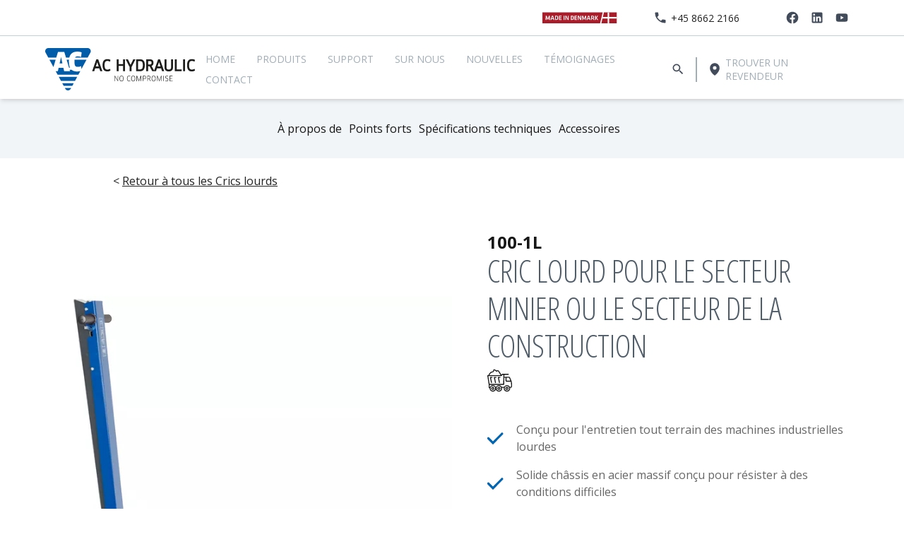

--- FILE ---
content_type: text/html; charset=utf-8
request_url: https://www.achydraulic.com/fr/produits/crics-lourds/100-1l-4495100/
body_size: 32803
content:
<!DOCTYPE html><html lang=fr-FR><head><link rel=preconnect href=https://policy.app.cookieinformation.com><link rel=preconnect href=https://fonts.gstatic.com crossorigin><title>Heavy duty jack 100t - 100-1L</title><meta name=description content="Heavy duty jacks for the mining and construction industries. Designed for off-road maintenance on heavy duty industrial machinery."><meta name=robots><meta property=og:title content="Heavy duty jack 100t - 100-1L"><meta name=twitter:title content="Heavy duty jack 100t - 100-1L"><meta property=og:description content="Heavy duty jacks for the mining and construction industries. Designed for off-road maintenance on heavy duty industrial machinery."><meta name=twitter:description content="Heavy duty jacks for the mining and construction industries. Designed for off-road maintenance on heavy duty industrial machinery."><meta property=og:image content="https://cdn.achydraulic.com/media/zgfjdhow/3939157/heavy-duty-jack-100-1l.jpg?width=1000&amp;upscale=false"><meta property=og:image:alt content="Heavy Duty Jack 100 1L"><meta property=og:image:width content=0><meta property=og:image:height content=0><meta name=twitter:image content="https://cdn.achydraulic.com/media/zgfjdhow/3939157/heavy-duty-jack-100-1l.jpg?width=1000&amp;upscale=false"><meta name=twitter:image:alt content="Heavy Duty Jack 100 1L"><meta property=og:locale content=fr_FR><link rel=apple-touch-icon href="/media/paaf2mus/ac-trekant-260x260.png?width=57&amp;height=57" sizes=57x57><link rel=apple-touch-icon href="/media/paaf2mus/ac-trekant-260x260.png?width=114&amp;height=114" sizes=114x114><link rel=apple-touch-icon href="/media/paaf2mus/ac-trekant-260x260.png?width=72&amp;height=72" sizes=72x72><link rel=apple-touch-icon href="/media/paaf2mus/ac-trekant-260x260.png?width=144&amp;height=144" sizes=144x144><link rel=apple-touch-icon href="/media/paaf2mus/ac-trekant-260x260.png?width=60&amp;height=60" sizes=60x60><link rel=apple-touch-icon href="/media/paaf2mus/ac-trekant-260x260.png?width=120&amp;height=120" sizes=120x120><link rel=apple-touch-icon href="/media/paaf2mus/ac-trekant-260x260.png?width=76&amp;height=76" sizes=76x76><link rel=apple-touch-icon href="/media/paaf2mus/ac-trekant-260x260.png?width=152&amp;height=152" sizes=152x152><link rel=icon type=image/png href="/media/paaf2mus/ac-trekant-260x260.png?width=196&amp;height=196" sizes=196x196><link rel=icon type=image/png href="/media/paaf2mus/ac-trekant-260x260.png?width=96&amp;height=96" sizes=96x96><link rel=icon type=image/png href="/media/paaf2mus/ac-trekant-260x260.png?width=32&amp;height=32" sizes=32x32><link rel=icon type=image/png href="/media/paaf2mus/ac-trekant-260x260.png?width=16&amp;height=16" sizes=16x16><link rel=icon type=image/png href="/media/paaf2mus/ac-trekant-260x260.png?width=128&amp;height=128" sizes=128x128><script>var instant=instant||{};instant.settings={cultureName:'fr-FR',currentContentId:1354,currentUrl:'/fr/produits/crics-lourds/100-1l-4495100/',currentQueryString:'',mobileBreakpoint:1120,burgerMenuBreakpoint:1200,isSpeedRobot:false,googleApiKeyFrontend:'AIzaSyAVL0a6wIFflOQz7vCFHWzQQiS-z-VHIPk'};</script><script id=CookieConsent src=https://policy.app.cookieinformation.com/uc.js data-culture=fr></script><style>@import url('https://fonts.googleapis.com/css2?family=Open+Sans:ital,wdth,wght@0,75,300;0,75,700;0,100,400;0,100,700;1,75,300;1,75,700;1,100,400;1,100,700&display=swap');</style><link rel=stylesheet href="/styles/styles.min.css?v=20260116085225"><meta charset=utf-8><meta name=viewport content="width=device-width, initial-scale=1.0"><script>(function(w,d,s,l,i){w[l]=w[l]||[];w[l].push({'gtm.start':new Date().getTime(),event:'gtm.js'});var f=d.getElementsByTagName(s)[0],j=d.createElement(s),dl=l!='dataLayer'?'&l='+l:'';j.async=true;j.src='https://www.googletagmanager.com/gtm.js?id='+i+dl;f.parentNode.insertBefore(j,f);})(window,document,'script','dataLayer','GTM-5BLWS6Z');</script><body class="product flex min-h-screen h-screen flex-col text-base text-gray-dark pt-menu"><noscript><iframe src="https://www.googletagmanager.com/ns.html?id=GTM-5BLWS6Z" height=0 width=0 style=display:none;visibility:hidden></iframe></noscript><style>:root{--main-main-menu-height-default:65px;--main-main-menu-height-lg:140px}</style><header id=header class="fixed inset-x-0 top-0 z-30 bg-white shadow-md"><div id=desktop-header class="desktop-header py-10 hidden lg:block"><div id=serviceMenuDesktop class="container mx-auto w-10/12"><div class="h-25 mt-2 -mb-2 flex xl:justify-end"><div class="flex flex-row items-center justify-center px-15 xl:justify-end"><div><svg version=1.1 xmlns=http://www.w3.org/2000/svg xmlns:xlink=http://www.w3.org/1999/xlink x=0px y=0px viewbox="0 0 302.22 55.11" style="enable-background:new 0 0 302.22 55.11" xml:space=preserve class="h-20 text-white"><style>.st0{fill:#A91D2A}.st1{fill:#FFFFFF}.st2{display:none}.st3{display:inline;fill:#FFFFFF}.st4{font-family:'Klavika-Medium'}.st5{font-size:24px}.st6{display:inline;fill:#070809}</style><g id=Layer_1><polygon class=st0 points="8.27,49.39 232.66,49.39 242.76,7.06 8.27,7.06 	"></polygon><g><polygon class=st0 points="237.62,49.39 297.51,49.39 297.51,7.06 247.54,7.06 		"></polygon><rect x=262.09 y=7.06 class=st1 width=5.87 height=42.32></rect><polygon class=st1 points="297.51,24.81 242.44,24.81 241.96,30.67 297.51,30.67 		"></polygon></g></g><g id=tekst class=st2><text transform="matrix(1.05 0 0 1 18.9383 36.1893)" class="st3 st4 st5">MADE</text><text transform="matrix(1 0 0 1 84.0545 36.1893)" class="st3 st4 st5"> IN DENMARK </text></g><g id=tekst_outline><g><path class=st1 d="M31.24,34.13h-4.03l-3.1-8.28l-0.28,10.34h-3.25l0.76-15.99h3.55l4.34,11.35l4.34-11.35h3.55l0.76,15.99
			h-3.25l-0.28-10.34L31.24,34.13z"></path><path class=st1 d="M50.62,32.88h-6.23l-1.06,3.31h-3.33L45.3,20.2h4.44l5.29,15.99H51.7L50.62,32.88z M45.17,30.26h4.64
			l-2.29-7.56L45.17,30.26z"></path><path class=st1 d="M63.67,20.2c4.13,0,5.57,1.99,5.57,4.3v7.39c0,2.28-1.44,4.3-5.57,4.3h-6.25V20.2H63.67z M60.6,33.53h2.75
			c2.14,0,2.72-0.82,2.72-2.35v-5.95c0-1.54-0.58-2.35-2.72-2.35H60.6V33.53z"></path><path class=st1 d=M72.51,20.2H82.8v2.66h-7.11v3.86h6.55v2.66h-6.55v4.13h7.11v2.66H72.51V20.2z></path><path class=st1 d=M93.92,36.19h-3.02V20.2h3.02V36.19z></path><path class=st1 d=M100.47,24.07v12.12h-2.95V20.2h4.03l6.07,12.15V20.2h2.95v15.99h-4.03L100.47,24.07z></path><path class=st1 d="M124.93,20.2c3.94,0,5.3,1.99,5.3,4.3v7.39c0,2.28-1.37,4.3-5.3,4.3h-5.95V20.2H124.93z M122,33.53h2.62
			c2.04,0,2.59-0.82,2.59-2.35v-5.95c0-1.54-0.55-2.35-2.59-2.35H122V33.53z"></path><path class=st1 d=M133.35,20.2h9.79v2.66h-6.77v3.86h6.24v2.66h-6.24v4.13h6.77v2.66h-9.79V20.2z></path><path class=st1 d=M149.09,24.07v12.12h-2.95V20.2h4.03l6.07,12.15V20.2h2.95v15.99h-4.03L149.09,24.07z></path><path class=st1 d="M172.59,34.13h-3.84l-2.95-8.28l-0.26,10.34h-3.1l0.72-15.99h3.38l4.13,11.35l4.13-11.35h3.38l0.72,15.99
			h-3.1l-0.26-10.34L172.59,34.13z"></path><path class=st1 d="M191.05,32.88h-5.93l-1.01,3.31h-3.17l5.04-15.99h4.22l5.04,15.99h-3.17L191.05,32.88z M185.86,30.26h4.42
			l-2.18-7.56L185.86,30.26z"></path><path class=st1 d="M207.1,36.19l-3.67-5.28h-2.88v5.28h-3.02V20.2h6.55c3.72,0,5.09,1.51,5.09,4.32v2.09
			c0,1.92-0.72,3.26-2.4,3.86l3.96,5.71H207.1z M203.96,22.87h-3.41v5.42h3.41c1.66,0,2.18-0.6,2.18-1.94v-1.58
			C206.14,23.42,205.57,22.87,203.96,22.87z"></path><path class=st1 d="M216.03,36.19H213V20.2h3.02V36.19z M219.8,28.1l5.38,8.09h-3.48l-5.23-8.09l4.94-7.9h3.43L219.8,28.1z"></path></g></g><g id=Guides class=st2><rect x=196.74 y=5.32 transform="matrix(6.123234e-17 -1 1 6.123234e-17 189.6744 216.8264)" class=st6 width=13.02 height=16.5></rect><rect x=224.6 y=20.17 class=st6 width=13.02 height=16.01></rect><rect x=7.92 y=20.17 class=st6 width=13.02 height=16.01></rect></g></svg></div><div class="flex flex-row ml-50"><svg xmlns=http://www.w3.org/2000/svg aria-hidden=true role=img width=1em height=1em preserveaspectratio="xMidYMid meet" viewbox="0 0 24 24" class="h-20 w-20 text-gray"><path fill=currentColor d="M6.62 10.79c1.44 2.83 3.76 5.15 6.59 6.59l2.2-2.2c.28-.28.67-.36 1.02-.25c1.12.37 2.32.57 3.57.57a1 1 0 0 1 1 1V20a1 1 0 0 1-1 1A17 17 0 0 1 3 4a1 1 0 0 1 1-1h3.5a1 1 0 0 1 1 1c0 1.25.2 2.45.57 3.57c.11.35.03.74-.25 1.02l-2.2 2.2Z"></path></svg> <a href="tel:+45 8662 2166" class="ml-5 mt-1 text-sm">&#x2B;45 8662 2166</a></div><div class="flex flex-row ml-50 -mr-1"><a class=ml-15 href=https://www.facebook.com/DanishMade name=Facebook rel=noopener> <svg xmlns=http://www.w3.org/2000/svg xmlns:xlink=http://www.w3.org/1999/xlink aria-hidden=true role=img class="iconify iconify--mdi h-20 w-20 text-gray" width=1em height=1em preserveaspectratio="xMidYMid meet" viewbox="0 0 24 24" data-icon=mdi:facebook><path fill=currentColor d="M12 2.04c-5.5 0-10 4.49-10 10.02c0 5 3.66 9.15 8.44 9.9v-7H7.9v-2.9h2.54V9.85c0-2.51 1.49-3.89 3.78-3.89c1.09 0 2.23.19 2.23.19v2.47h-1.26c-1.24 0-1.63.77-1.63 1.56v1.88h2.78l-.45 2.9h-2.33v7a10 10 0 0 0 8.44-9.9c0-5.53-4.5-10.02-10-10.02Z"></path></svg> </a> <a class=ml-15 href=https://www.linkedin.com/company/ac-hydraulic-a-s name=Linkedin target="" rel=noopener> <svg xmlns=http://www.w3.org/2000/svg aria-hidden=true role=img width=1em height=1em preserveaspectratio="xMidYMid meet" viewbox="0 0 24 24" class="h-20 w-20 text-gray"><path fill=currentColor d="M19 3a2 2 0 0 1 2 2v14a2 2 0 0 1-2 2H5a2 2 0 0 1-2-2V5a2 2 0 0 1 2-2h14m-.5 15.5v-5.3a3.26 3.26 0 0 0-3.26-3.26c-.85 0-1.84.52-2.32 1.3v-1.11h-2.79v8.37h2.79v-4.93c0-.77.62-1.4 1.39-1.4a1.4 1.4 0 0 1 1.4 1.4v4.93h2.79M6.88 8.56a1.68 1.68 0 0 0 1.68-1.68c0-.93-.75-1.69-1.68-1.69a1.69 1.69 0 0 0-1.69 1.69c0 .93.76 1.68 1.69 1.68m1.39 9.94v-8.37H5.5v8.37h2.77Z"></path></svg> </a> <a class=ml-15 href=https://www.youtube.com/user/ACHydraulic/feed name=Youtube target="" rel=noopener> <svg xmlns=http://www.w3.org/2000/svg aria-hidden=true role=img width=1em height=1em preserveaspectratio="xMidYMid meet" viewbox="0 0 24 24" class="h-20 w-20 text-gray"><path fill=currentColor d="m10 15l5.19-3L10 9v6m11.56-7.83c.13.47.22 1.1.28 1.9c.07.8.1 1.49.1 2.09L22 12c0 2.19-.16 3.8-.44 4.83c-.25.9-.83 1.48-1.73 1.73c-.47.13-1.33.22-2.65.28c-1.3.07-2.49.1-3.59.1L12 19c-4.19 0-6.8-.16-7.83-.44c-.9-.25-1.48-.83-1.73-1.73c-.13-.47-.22-1.1-.28-1.9c-.07-.8-.1-1.49-.1-2.09L2 12c0-2.19.16-3.8.44-4.83c.25-.9.83-1.48 1.73-1.73c.47-.13 1.33-.22 2.65-.28c1.3-.07 2.49-.1 3.59-.1L12 5c4.19 0 6.8.16 7.83.44c.9.25 1.48.83 1.73 1.73Z"></path></svg> </a></div></div></div></div><div class="my-15 border-b border-[#C2D1D9]"></div><div class="container desktop-menu-header"><div class="flex justify-between desktop-header-wrapper"><div class="flex flex-row items-center pr-0"><a class="logo py-2" name=ACHydraulic href="/fr/"> <svg id=Layer_1 data-name="Layer 1" xmlns=http://www.w3.org/2000/svg viewbox="0 0 1034.11 293.31" class="h-60 desktop-header-logo"><defs><style>.logostor-1{fill:#1d1d1b}.logostor-2{fill:#fff}.logostor-3{fill:#005ca9}</style></defs><path class=logostor-1 d=M501.48,229.11l-17.82-28.49-2.08-3.48-.1.05,0,4v28h-2.8V192.34h3.17l19.22,31.28.1-.05-.1-3.92-.05-27.31h2.8v36.77Z></path><path class=logostor-1 d=M527.31,229.74c-10,0-13.93-5.05-13.93-19s3.85-19,13.93-19,13.87,5,13.87,19S537.44,229.74,527.31,229.74Zm0-35.1c-7.59,0-10.65,3.24-10.65,16.08s3.06,16.13,10.65,16.13,10.6-3.33,10.6-16.13S534.94,194.64,527.31,194.64Z></path><path class=logostor-1 d=M587.26,196.21a18.31,18.31,0,0,0-7.42-1.57c-7.85,0-11.64,3.63-11.64,15.64,0,12.89,3.84,16.57,11.74,16.57a16.16,16.16,0,0,0,7.48-1.71l.47,2.59a19,19,0,0,1-8.31,2c-10.14,0-14.66-5.68-14.66-19.46,0-13.19,4.68-18.53,14.76-18.53a20.69,20.69,0,0,1,8.05,1.67Z></path><path class=logostor-1 d=M607.62,229.74c-10,0-13.92-5.05-13.92-19s3.84-19,13.92-19,13.88,5,13.88,19S617.76,229.74,607.62,229.74Zm0-35.1c-7.58,0-10.65,3.24-10.65,16.08s3.07,16.13,10.65,16.13,10.6-3.33,10.6-16.13S615.26,194.64,607.62,194.64Z></path><path class=logostor-1 d=M634.69,192.34,645.6,221l1.36,3.72h.15l1.3-3.72,10.91-28.63H663v36.77h-2.86V201.6l.11-4-.16,0-1.35,3.78-10.6,27.75h-2.39l-10.6-27.6-1.35-3.78-.1.05,0,4v27.36H631V192.34Z></path><path class=logostor-1 d=M685.35,214h-7.79v15.1h-3.12V192.34h10.91c8,0,11.59,2.94,11.59,10.78C696.94,210.67,693.56,214,685.35,214Zm0-18.93h-7.79v16.28h7.79c5.61,0,8.42-1.86,8.42-8.29C693.77,197.14,691.12,195.08,685.35,195.08Z></path><path class=logostor-1 d=M719.59,211.8l9.87,17.31h-3.79l-9.09-16.77h-7.8v16.77h-3.11V192.34h11c7.17,0,10.5,3.09,10.5,9.85C727.18,208.27,724.48,211.26,719.59,211.8Zm-2.91-16.72h-7.9v14.76h7.69c5.1,0,7.49-2,7.49-7.55C724,197,721.67,195.08,716.68,195.08Z></path><path class=logostor-1 d=M748.84,229.74c-10,0-13.93-5.05-13.93-19s3.85-19,13.93-19,13.87,5,13.87,19S759,229.74,748.84,229.74Zm0-35.1c-7.59,0-10.65,3.24-10.65,16.08s3.06,16.13,10.65,16.13,10.6-3.33,10.6-16.13S756.48,194.64,748.84,194.64Z></path><path class=logostor-1 d=M775.91,192.34,786.82,221l1.35,3.72h.16l1.29-3.72,10.92-28.63h3.68v36.77h-2.85V201.6l.1-4-.16,0L800,201.36l-10.6,27.75H787l-10.59-27.6L775,197.73l-.1.05.05,4v27.36h-2.75V192.34Z></path><path class=logostor-1 d=M816.28,192.34h3.22v36.77h-3.22Z></path><path class=logostor-1 d=M838.93,229.74a18.18,18.18,0,0,1-9.92-2.69l.57-2.8a16.41,16.41,0,0,0,9.3,2.65c5.56,0,8.47-2.75,8.47-7.65,0-9.9-18-6-18-17.94,0-5.59,3.54-9.56,11-9.56a19.71,19.71,0,0,1,8.88,1.91l-.57,2.7a20.09,20.09,0,0,0-8.11-1.77c-5.76,0-8.1,2.94-8.1,6.57,0,9.37,18,5.49,18,18C850.42,225.92,846.41,229.74,838.93,229.74Z></path><path class=logostor-1 d=M880.29,226.26l-.1,2.85H858.88V192.34h20.47l.11,2.84H862v13.34h15.12v2.64H862v15.1Z></path><path class=logostor-1 d=M353,78.32l-28.4,80.82a1,1,0,0,0,.95,1.34h12.22a1,1,0,0,0,1-.69L344.92,141a1,1,0,0,1,.95-.69H373a1,1,0,0,1,1,.69l6.23,18.84a1,1,0,0,0,1,.69H393.7a1,1,0,0,0,.95-1.34l-28.4-80.82a1,1,0,0,0-.95-.67H353.91A1,1,0,0,0,353,78.32Zm-3.12,48,8.79-26.17a1,1,0,0,1,1.91,0l8.56,26.16a1,1,0,0,1-1,1.32H350.79A1,1,0,0,1,349.84,126.27Z></path><path class=logostor-1 d=M444.2,145.67a29,29,0,0,1-13.69,3.16c-13.29,0-20.5-4.89-20.5-30.68,0-24.05,7.44-28.75,20.29-28.75A33.73,33.73,0,0,1,444,92.3l3,1.42a1,1,0,0,0,1.43-.74l1.8-10.87a1,1,0,0,0-.55-1.06L448,80.23c-4.56-2.24-12-3.8-18-3.8-23,0-33.66,13.26-33.66,41.72,0,30.18,10.32,43.64,33.44,43.64a41.87,41.87,0,0,0,18.65-4.56l1.59-.86a1,1,0,0,0,.51-1.06l-1.86-10.45a1,1,0,0,0-1.45-.72Z></path><path class=logostor-1 d=M536.94,110.81h-29.1a1,1,0,0,1-1-1V78.65a1,1,0,0,0-1-1H494.47a1,1,0,0,0-1,1v80.82a1,1,0,0,0,1,1h11.36a1,1,0,0,0,1-1V124.78a1,1,0,0,1,1-1h29.1a1,1,0,0,1,1,1v34.69a1,1,0,0,0,1,1h11.36a1,1,0,0,0,1-1V78.65a1,1,0,0,0-1-1H539a1,1,0,0,0-1,1V109.8A1,1,0,0,1,536.94,110.81Z></path><path class=logostor-1 d=M590.17,115.29l-.41.92-18.57-38a1,1,0,0,0-.9-.56H557.23a1,1,0,0,0-.9,1.46l26.52,52a1,1,0,0,1,.11.46v27.9a1,1,0,0,0,1,1h11.46a1,1,0,0,0,1-1V131.56a1,1,0,0,1,.1-.45l26.19-52a1,1,0,0,0-.9-1.46H609.11a1,1,0,0,0-.91.56Z></path><path class=logostor-1 d=M654,77.65H628.77a1,1,0,0,0-1,1v80.82a1,1,0,0,0,1,1h25.42c23.59,0,33.65-12.48,33.65-41.72C687.84,89.94,677.72,77.65,654,77.65ZM641.13,91.72a1,1,0,0,1,1-1h11.73c14,0,20.29,4.05,20.29,28.05,0,24.3-6.8,28.75-20.18,28.75H642.14a1,1,0,0,1-1-1Z></path><path class=logostor-1 d=M869.71,131.4c0,12.3-4.71,17.32-16.25,17.32-11.69,0-16.24-4.85-16.24-17.32V78.65a1,1,0,0,0-1-1H824.85a1,1,0,0,0-1,1V131.5c0,20.1,10,30.29,29.62,30.29,19.38,0,29.62-10.47,29.62-30.29V78.65a1,1,0,0,0-1-1H870.72a1,1,0,0,0-1,1Z></path><path class=logostor-1 d=M907,77.65H895.66a1,1,0,0,0-1,1v80.82a1,1,0,0,0,1,1h46a1,1,0,0,0,1-1l.58-11.05a1,1,0,0,0-1-1.06H909a1,1,0,0,1-1-1V78.65A1,1,0,0,0,907,77.65Z></path><rect class=logostor-1 x=952.62 y=77.65 width=13.58 height=82.83 rx=1.01></rect><path class=logostor-1 d=M1032.23,144.86a1,1,0,0,0-1.45-.72l-3,1.53a29.07,29.07,0,0,1-13.7,3.16c-13.29,0-20.5-4.89-20.5-30.68,0-24.05,7.44-28.75,20.29-28.75a33.73,33.73,0,0,1,13.67,2.9l3,1.42A1,1,0,0,0,1032,93l1.8-10.87a1,1,0,0,0-.55-1.06l-1.67-.82c-4.56-2.24-12-3.8-18-3.8-23,0-33.65,13.26-33.65,41.72,0,30.18,10.31,43.64,33.44,43.64a41.86,41.86,0,0,0,18.64-4.56l1.59-.86a1,1,0,0,0,.52-1.06Z></path><path class=logostor-1 d=M821.41,159.14,793,78.32a1,1,0,0,0-1-.67H780.67a1,1,0,0,0-.95.67l-26.46,75.31a1,1,0,0,1-1.83.16l-16.4-29a1,1,0,0,1,.5-1.43c6.58-2.48,12.51-8.45,12.51-21.87,0-15.81-8.39-23.82-24.95-23.82h-25a1,1,0,0,0-1,1v80.82a1,1,0,0,0,1,1h11.36a1,1,0,0,0,1-1V126.9a1,1,0,0,1,1-1h8.73a1,1,0,0,1,.88.53l18,33.52a1,1,0,0,0,.89.53h24.52a1,1,0,0,0,1-.69L771.68,141a1,1,0,0,1,1-.69h27.14a1,1,0,0,1,1,.69L807,159.79a1,1,0,0,0,.95.69h12.55A1,1,0,0,0,821.41,159.14Zm-98.74-45.4H711.26a.8.8,0,0,1-.8-.8V91.12a.8.8,0,0,1,.8-.81h10.9c9.51,0,12.28,3,12.28,11.6C734.44,110.72,731.67,113.74,722.67,113.74Zm72.24,13.85H777.56a1,1,0,0,1-1-1.32l8.79-26.17a1,1,0,0,1,1.91,0l8.57,26.16A1,1,0,0,1,794.91,127.59Z></path><path class=logostor-2 d=M311.82,31.77A21.33,21.33,0,0,0,293.09.25H21.7A21.4,21.4,0,0,0,2.89,31.85L139.06,282.11A21,21,0,0,0,176,282Z></path><path class=logostor-3 d=M109.53,227.92h95.89a.18.18,0,0,0,.16-.1L220.68,200a.19.19,0,0,0-.17-.28H94.39a.19.19,0,0,0-.16.28l15.13,27.82A.21.21,0,0,0,109.53,227.92Z></path><path class=logostor-3 d=M139,282.34a21.06,21.06,0,0,0,37-.08l3.08-5.68a.19.19,0,0,0-.17-.28H136.06a.19.19,0,0,0-.17.28Z></path><path class=logostor-3 d=M127.85,261.59h59.29a.19.19,0,0,0,.17-.1l10.08-18.58a.19.19,0,0,0-.16-.28H117.74a.19.19,0,0,0-.16.28l10.1,18.58A.21.21,0,0,0,127.85,261.59Z></path><path class=logostor-3 d=M109.86,63.7a.34.34,0,0,0-.66,0l-1.46,6.79-8,35.33a.34.34,0,0,0,.33.41h18.5a.34.34,0,0,0,.33-.41l-7.82-35.33Z></path><path class=logostor-3 d=M71.64,80.87H30a.35.35,0,0,0-.3.51L56.8,131.22a.16.16,0,0,0,.3,0L72,81.31A.34.34,0,0,0,71.64,80.87Z></path><path class=logostor-3 d=M163.78,92.82q0-6.07.48-11.58a.34.34,0,0,0-.34-.37H148.51a.34.34,0,0,0-.32.44l16.13,53.9a.35.35,0,0,0,.33.24h6.24a.33.33,0,0,0,.3-.48C166.19,124.26,163.75,110.34,163.78,92.82Z></path><path class=logostor-3 d=M293.32,0H21.47A21.43,21.43,0,0,0,2.63,31.65L21.31,66a.33.33,0,0,0,.29.18H76.22a.35.35,0,0,0,.33-.24L88.12,27.07a.34.34,0,0,1,.33-.24h43.17a.35.35,0,0,1,.33.24l11.63,38.85a.33.33,0,0,0,.32.24h22.42a.34.34,0,0,0,.33-.26c6.7-27.76,25.23-41.33,56.11-41.33,9.18,0,20.7,2,28,5l.36.15a.84.84,0,0,1,.54.9l-3.56,30.63a.35.35,0,0,1-.45.28L246.41,61a65,65,0,0,0-21.28-3.4c-9.52,0-15.34,2-18.72,8a.34.34,0,0,0,.3.51h86.4a.34.34,0,0,0,.3-.18l18.67-34.4A21.36,21.36,0,0,0,293.32,0Z></path><path class=logostor-3 d=M220.41,162.46c-16.42,0-28.95-4-38.09-12.21a.33.33,0,0,0-.23-.09H169.26a.35.35,0,0,0-.33.44l2.74,9.16a.33.33,0,0,1-.32.43H131.13a.34.34,0,0,1-.33-.26l-4.89-22.28a.34.34,0,0,0-.33-.27H92.84a.35.35,0,0,0-.33.27l-5,22.28a.35.35,0,0,1-.33.26H72.84a.16.16,0,0,0-.14.24L86,184.83a.33.33,0,0,0,.3.17H228.62a.31.31,0,0,0,.29-.17l13.8-25.42a.16.16,0,0,0-.18-.22A80.16,80.16,0,0,1,220.41,162.46Z></path><path class=logostor-3 d=M202.26,93c-.06,29.46,4.72,37.09,23.26,37.09a51,51,0,0,0,21-4.23l1.32-.6a.33.33,0,0,1,.47.27l2.12,19a.16.16,0,0,0,.29.06l34.32-63.24a.34.34,0,0,0-.3-.5H203a.34.34,0,0,0-.34.31C202.39,84.64,202.26,88.55,202.26,93Z></path></svg> </a></div><div class="flex flex-row items-center"><div class=ml-auto><ul><li class="relative inline-block dropdown hover:bg-off-white text-gray-lighter"><a class="block py-5 px-4 xl:px-15 text-sm uppercase" href="/fr/"> Home </a><li class="relative inline-block dropdown hover:bg-off-white text-gray-lighter"><a class="block py-5 px-4 xl:px-15 text-sm uppercase" href="/fr/produits/"> Produits </a><li class="relative inline-block dropdown hover:bg-off-white text-gray-lighter"><a class="block py-5 px-4 xl:px-15 text-sm uppercase" href="/fr/support/"> SUPPORT </a><ul class="dropdown-menu absolute hidden bg-white border border-off-white min-w-full"><li class=hover:bg-off-white><a class="block uppercase py-5 px-4 xl:px-15 text-sm whitespace-nowrap font-normal" href="/fr/support/notices/">Notices</a><li class=hover:bg-off-white><a class="block uppercase py-5 px-4 xl:px-15 text-sm whitespace-nowrap font-normal" href="/fr/support/catalogues/">Catalogues</a><li class=hover:bg-off-white><a class="block uppercase py-5 px-4 xl:px-15 text-sm whitespace-nowrap font-normal" href="/fr/support/configurateur-plan-de-mesure/">Configurateur &amp; Plan de mesure</a><li class=hover:bg-off-white><a class="block uppercase py-5 px-4 xl:px-15 text-sm whitespace-nowrap font-normal" href="/fr/support/garantie/">Garantie</a><li class=hover:bg-off-white><a class="block uppercase py-5 px-4 xl:px-15 text-sm whitespace-nowrap font-normal" href="/fr/support/conditions-de-vente-et-de-livraison/">Conditions de vente et de livraison</a></ul><li class="relative inline-block dropdown hover:bg-off-white text-gray-lighter"><a class="block py-5 px-4 xl:px-15 text-sm uppercase" href="/fr/sur-nous/"> Sur nous </a><li class="relative inline-block dropdown hover:bg-off-white text-gray-lighter"><a class="block py-5 px-4 xl:px-15 text-sm uppercase" href="/fr/nouvelles/"> Nouvelles </a><li class="relative inline-block dropdown hover:bg-off-white text-gray-lighter"><a class="block py-5 px-4 xl:px-15 text-sm uppercase" href="/fr/temoignages/"> T&#xE9;moignages </a><li class="relative inline-block dropdown hover:bg-off-white text-gray-lighter"><a class="block py-5 px-4 xl:px-15 text-sm uppercase" href="/fr/contact/"> Contact </a></ul></div><a class="mr-5 px-5 py-5 hover:bg-off-white" href="/fr/recherche/"><svg xmlns=http://www.w3.org/2000/svg xmlns:xlink=http://www.w3.org/1999/xlink aria-hidden=true role=img width=1em height=1em preserveaspectratio="xMidYMid meet" viewbox="0 0 24 24" data-icon=mdi:magnify class="h-20 w-20 text-gray"><path fill=currentColor d="M9.5 3A6.5 6.5 0 0 1 16 9.5c0 1.61-.59 3.09-1.56 4.23l.27.27h.79l5 5l-1.5 1.5l-5-5v-.79l-.27-.27A6.516 6.516 0 0 1 9.5 16A6.5 6.5 0 0 1 3 9.5A6.5 6.5 0 0 1 9.5 3m0 2C7 5 5 7 5 9.5S7 14 9.5 14S14 12 14 9.5S12 5 9.5 5Z"></path></svg></a> <a href="/fr/panier/" class="relative block mr-5 px-5 py-5 hover:bg-off-white hidden"> <svg width=13 height=17 viewbox="0 0 13 17" fill=none xmlns=http://www.w3.org/2000/svg class="h-20 w-20 text-gray"><rect x=0.7 y=0.7 width=11.6 height=15.6 rx=1.3 stroke=#424B5A stroke-width=1.4></rect><line x1=3.5 y1=5.64258 x2=9.5 y2=5.64258 stroke=#424B5A stroke-linecap=round></line><line x1=3.5 y1=8.21387 x2=9.5 y2=8.21387 stroke=#424B5A stroke-linecap=round></line><line x1=3.5 y1=10.7852 x2=9.5 y2=10.7852 stroke=#424B5A stroke-linecap=round></line><line x1=6.49878 y1=13.3574 x2=9.49878 y2=13.3574 stroke=#424B5A stroke-linecap=round></line></svg><div class="absolute top-0 right-0 bg-theme text-white text-[10px] aspect-square rounded-full text-center leading-[15px] h-15" id=mini-cart></div></a><div class="hidden xl:block h-35 border-l-2 border-gray-lighter mx-5"></div><div class="flex flex-row items-center ml-5 pl-5 pr-10 py-5 hover:bg-off-white"><a title="Trouver un revendeur" href="/fr/trouver-un-revendeur/" class="text-sm uppercase text-gray-lighter flex items-center pr-15"><div><svg xmlns=http://www.w3.org/2000/svg aria-hidden=true role=img width=1em height=1em preserveaspectratio="xMidYMid meet" viewbox="0 0 256 256" class="mr-5 h-20 w-20 text-gray"><path fill=currentColor d="M128.1 16a88.1 88.1 0 0 0-88 88c0 75.3 80 132.2 83.4 134.6a8.3 8.3 0 0 0 9.2 0c3.4-2.4 83.4-59.3 83.4-134.6a88.1 88.1 0 0 0-88-88Zm0 56a32 32 0 1 1-32 32a32 32 0 0 1 32-32Z"></path></svg></div><div class="hidden xl:block">Trouver un revendeur</div></a></div></div></div></div></div><div class="mobile-header flex items-center lg:hidden"><div class=container><div class="h-65 pt-5 pb-10 flex justify-between items-center"><a class=inline-block name=ACHydraulic href="/fr/"> <svg id=Layer_1 data-name="Layer 1" xmlns=http://www.w3.org/2000/svg viewbox="0 0 314.71 293.31" class="inline h-50 w-50 mt-5 text-theme"><defs><style>.logo-1{fill:#fff}.logo-2{fill:#005ca9}</style></defs><path class=logo-1 d=M311.82,31.77A21.33,21.33,0,0,0,293.09.25H21.7A21.4,21.4,0,0,0,2.89,31.85L139.06,282.11A21,21,0,0,0,176,282Z></path><path class=logo-2 d=M109.53,227.92h95.89a.18.18,0,0,0,.16-.1L220.68,200a.19.19,0,0,0-.17-.28H94.39a.19.19,0,0,0-.16.28l15.13,27.82A.21.21,0,0,0,109.53,227.92Z></path><path class=logo-2 d=M139,282.34a21.06,21.06,0,0,0,37-.08l3.08-5.68a.19.19,0,0,0-.17-.28H136.06a.19.19,0,0,0-.17.28Z></path><path class=logo-2 d=M127.85,261.59h59.29a.19.19,0,0,0,.17-.1l10.08-18.58a.19.19,0,0,0-.16-.28H117.74a.19.19,0,0,0-.16.28l10.1,18.58A.21.21,0,0,0,127.85,261.59Z></path><path class=logo-2 d=M109.86,63.7a.34.34,0,0,0-.66,0l-1.46,6.79-8,35.33a.34.34,0,0,0,.33.41h18.5a.34.34,0,0,0,.33-.41l-7.82-35.33Z></path><path class=logo-2 d=M71.64,80.87H30a.35.35,0,0,0-.3.51L56.8,131.22a.16.16,0,0,0,.3,0L72,81.31A.34.34,0,0,0,71.64,80.87Z></path><path class=logo-2 d=M163.78,92.82q0-6.07.48-11.58a.34.34,0,0,0-.34-.37H148.51a.34.34,0,0,0-.32.44l16.13,53.9a.35.35,0,0,0,.33.24h6.24a.33.33,0,0,0,.3-.48C166.19,124.26,163.75,110.34,163.78,92.82Z></path><path class=logo-2 d=M293.32,0H21.47A21.43,21.43,0,0,0,2.63,31.65L21.31,66a.33.33,0,0,0,.29.18H76.22a.35.35,0,0,0,.33-.24L88.12,27.07a.34.34,0,0,1,.33-.24h43.17a.35.35,0,0,1,.33.24l11.63,38.85a.33.33,0,0,0,.32.24h22.42a.34.34,0,0,0,.33-.26c6.7-27.76,25.23-41.33,56.11-41.33,9.18,0,20.7,2,28,5l.36.15a.84.84,0,0,1,.54.9l-3.56,30.63a.35.35,0,0,1-.45.28L246.41,61a65,65,0,0,0-21.28-3.4c-9.52,0-15.34,2-18.72,8a.34.34,0,0,0,.3.51h86.4a.34.34,0,0,0,.3-.18l18.67-34.4A21.36,21.36,0,0,0,293.32,0Z></path><path class=logo-2 d=M220.41,162.46c-16.42,0-28.95-4-38.09-12.21a.33.33,0,0,0-.23-.09H169.26a.35.35,0,0,0-.33.44l2.74,9.16a.33.33,0,0,1-.32.43H131.13a.34.34,0,0,1-.33-.26l-4.89-22.28a.34.34,0,0,0-.33-.27H92.84a.35.35,0,0,0-.33.27l-5,22.28a.35.35,0,0,1-.33.26H72.84a.16.16,0,0,0-.14.24L86,184.83a.33.33,0,0,0,.3.17H228.62a.31.31,0,0,0,.29-.17l13.8-25.42a.16.16,0,0,0-.18-.22A80.16,80.16,0,0,1,220.41,162.46Z></path><path class=logo-2 d=M202.26,93c-.06,29.46,4.72,37.09,23.26,37.09a51,51,0,0,0,21-4.23l1.32-.6a.33.33,0,0,1,.47.27l2.12,19a.16.16,0,0,0,.29.06l34.32-63.24a.34.34,0,0,0-.3-.5H203a.34.34,0,0,0-.34.31C202.39,84.64,202.26,88.55,202.26,93Z></path></svg> </a><div class="flex flex-row justify-end align-center gap-10 sm:gap-20 w-full mt-5"><a class=sm:px-5 href="/fr/recherche/"> <svg xmlns=http://www.w3.org/2000/svg xmlns:xlink=http://www.w3.org/1999/xlink aria-hidden=true role=img width=1em height=1em preserveaspectratio="xMidYMid meet" viewbox="0 0 24 24" data-icon=mdi:magnify class="inline h-30 w-30 text-black"><path fill=currentColor d="M9.5 3A6.5 6.5 0 0 1 16 9.5c0 1.61-.59 3.09-1.56 4.23l.27.27h.79l5 5l-1.5 1.5l-5-5v-.79l-.27-.27A6.516 6.516 0 0 1 9.5 16A6.5 6.5 0 0 1 3 9.5A6.5 6.5 0 0 1 9.5 3m0 2C7 5 5 7 5 9.5S7 14 9.5 14S14 12 14 9.5S12 5 9.5 5Z"></path></svg> </a> <a href="/fr/panier/" class="relative block sm:px-5 hidden"> <svg width=13 height=17 viewbox="0 0 13 17" fill=none xmlns=http://www.w3.org/2000/svg class="inline h-30 w-30 text-black"><rect x=0.7 y=0.7 width=11.6 height=15.6 rx=1.3 stroke=#424B5A stroke-width=1.4></rect><line x1=3.5 y1=5.64258 x2=9.5 y2=5.64258 stroke=#424B5A stroke-linecap=round></line><line x1=3.5 y1=8.21387 x2=9.5 y2=8.21387 stroke=#424B5A stroke-linecap=round></line><line x1=3.5 y1=10.7852 x2=9.5 y2=10.7852 stroke=#424B5A stroke-linecap=round></line><line x1=6.49878 y1=13.3574 x2=9.49878 y2=13.3574 stroke=#424B5A stroke-linecap=round></line></svg><div class="absolute -top-5 right-3 bg-theme text-white text-[10px] aspect-square rounded-full text-center leading-[15px] h-15" id=mini-cart></div></a><div id=hamburger class="ml-5 sm:ml-15 w-30 h-30 relative cursor-pointer"><div class="bg-black h-2 absolute inset-x-0 top-1/2 -mt-1 transform transition-transform"></div><div class="bg-black h-2 absolute inset-x-0 top-1/2 -mt-1 transform transition-transform"></div><div class="bg-black h-2 absolute inset-x-0 top-1/2 -mt-1 transform transition-transform translate-y-8"></div><div class="bg-black h-2 absolute inset-x-0 top-1/2 -mt-1 transform transition-transform -translate-y-8"></div></div></div></div></div></div><div id=hamburger-menu class="z-1001 level bg-off-white overflow-y-auto inset-0 fixed transform -translate-x-full transition-transform flex flex-col md:w-350 md:right-auto lg:hidden lg:transition-none"><div class="relative flex flex-row items-center justify-between h-65 px-15 bg-off-white text-black"><div class=leading-6><div id=languageDropdown class="px-15 flex items-center"><div class="flex flex-row align-center"><div class="inline-block relative"><select class="pl-45 pr-35 py-2 bg-white border-gray-lighter border shadow cursor-pointer" onchange="location.href=this.value"><option class=language-select hidden value=""><option value="/products/heavy-duty-jacks/100-1l-4495100/">English (United Kingdom)<option value="/da/produkter/heavy-duty-donkrafte/100-1l-4495100/">Dansk (Danmark)<option value="/de/produkte/schwerlast-wagenheber/100-1l-4495100/">Deutsch (Deutschland)<option value="/fr/produits/crics-lourds/100-1l-4495100/">Fran&#xE7;ais (France)<option value="/us/products/heavy-duty-jacks/100-1l-4495100/">English (United States)</select><div class="absolute top-6 left-10 align-center inline-flex justify-center"><svg xmlns=http://www.w3.org/2000/svg aria-hidden=true role=img width=1em height=1em preserveaspectratio="xMidYMid meet" viewbox="0 0 100 100" class="w-15 h-15"><path fill=currentColor d="M50 0C22.404 0 0 22.404 0 50s22.404 50 50 50c27.546 0 49.911-22.324 49.992-49.852A1.5 1.5 0 0 0 100 50a1.5 1.5 0 0 0-.006-.133C99.922 22.332 77.552 0 50 0zm0 3c2.191 0 4.344.162 6.455.451c-.09.12.156.39 1.016.883l1.023.348c1.28-.159.735-.597-.11-.922a46.666 46.666 0 0 1 9.03 2.582c-.808.182-2.038.282-3.254.234c.03 2.411 1.1 8.853 4.77 7.684c-.652.143 2.072 2.839.664 3.29c-.75 5.04-4.835-3.361-6.908-3.251c-3.1.523.588 2.055-.53 2.806c-2.933 2.52 2.538 5.163 2.096.928c.36 3.414 1.516 3.309 4.283 3.131c-6.321 1.068 3.52 3.517.324 5.563c-3.167-.292-4.942.89-3.152 3.99c-.84 2.87 1.997 2.996 2.97 3.988l1.063-.098l.688-.09c-.027-.003-.056.003-.082-.001c3.947-1.215 1.906-9.114 6.113-8.598c-.881 3.055 3.981 5.964 1.373 1.533c-1.778-2.246 5.767 1.616 2.443 2.72c3.233 4.268.954-3.986 3.362-1.743c1.565 2.726 3.398.697 3.824.595c1.036-.289 2.599.166 3.01.409c3.965 3.786-3.756 2.216-3.87 5.111c.42 1.853-4.24-.495-4.937-1c-2.043-5.507-6.697-.014-10.12.871c-.116.091-2.928 2.285-3.259 2.576c-.802 4.825-4.68 7.758-6.119 12.639c-.289 2.82.646 6.721.254 9.764c.912 3.902 4.604 6.136 7.822 8.046c2.422 1.56 4.947-1.428 7.553-1.462c2.28-3.354 5.93-.895 7.992-1.143c-2.375 3.74 1.766 6.63.594 10.676c-1.837 2.248-2.354 5.235-3.338 7.918C74.556 91.818 62.89 97 50 97a46.9 46.9 0 0 1-18.193-3.648c1.061-.965 1.68-2.403 3.107-2.815c6.481 1.567 3.66-6.452 8.06-8.266c2.949-5.404-6.464-6.264-9.824-8.232c-5.682-.858-5.148-7.774-10.308-9.27c-4.226-.673-2.693-6.763-5.791-6.437c-2.674.497-3.735-3.183-5.225-2.92c-.36.38-1.866-2.47-3.486.67c-4.575-1.013-1.374-6.266-3.307-9.207c-.801-1.347 2.286-8.254-1.021-4.24c-.13-.23-.218-.543-.272-.91a46.685 46.685 0 0 1 1.813-7.016c.487-.541 1.047-.81 1.664-.607c2.445-.556 1.632 3.285 1.834 5.664c1.843.79.98-6.974 4.81-7.155c2.607-2.935 5.63-5.434 8.8-7.455c1.236.882 3.896.775 5.982-1.183c-2.324-.467-2.491-2.24.615-2.938c4.942-2.124-2.23 2.328 1.805 2.97c4.38 1.29.666-3.808 2.742-5.802c-2.174-1.48 1.315-7.234-2.487-4.678c1.315-.94-.73-2.704.444-3.392c.485 1.36 2.93 3.228 3.799.092c2.443.417 2.1-3.122 3.42-5.026c6.195-2.183 1.066 3.823.833 6.803c1.994 5.81 5.357-2.24 8.9-2.44c4.308.147 3.816-3.971 3.749-6.175a28.36 28.36 0 0 0-2.813-.38c.117 0 .233-.007.35-.007zM33.379 7.967c.793-.097-.458 1.624-2.168 1.908c-2.28 1.901-.337-.668.635-1.086c.777-.556 1.269-.79 1.533-.822zm34.97 1.258c.069-.006.177.013.34.068c.734 1.216-.815-.03-.34-.068zm-40.253.572c1.753.127-.115 4.218-2.063 4.42c-1.044-.097-1.757 1.55-2.564 2.088c-.08.36.064-5.636 2.79-5.867c.835-.49 1.432-.67 1.837-.641zm25.238.11c-.894.037-1.558.414-1.193 1.386c.522.503 1.283.625 1.976.629c4.27-.53 1.184-2.098-.783-2.016zm15.125.78c.19.018.633.186 1.457.602c1.664 2.1-2.277-.676-1.457-.601zm-8.223 1.542c-.054.023-.099.124-.115.345c.783.88.35-.449.115-.345zm3.024.726c-.064-.017-.07.122.058.56c.841.958.132-.508-.058-.56zm8.56.01c.688-.003 2.613 1.194 2.225 2.5c-1.859 1.502-.998.7-1.361-.965c-1.245-1.101-1.276-1.533-.864-1.535zm-54.199 6.074c.136.016.33.179.596.58c-.664 2.038-1.184-.649-.596-.58zm9.285 1.182c.124.001.326.1.623.38c-.649.49-.993-.385-.623-.38zm56.89.36c.177-.021.525.227 1.106.898c.694-1.14 4.276 1.506 1.168 1.984c-.586 2.338-3.037-2.794-2.273-2.883zm-66.103.939c.065-.015.134.025.203.144c-.932 2.747-.658-.043-.203-.144zm60.485 2.822a.236.236 0 0 1 .097.002c.56.093 2.767 1.348 3.647 2.222c.539 1.206-1.767-.942-2.234-.802c-1.306-.974-1.666-1.375-1.51-1.422zm-61.635.023c.114.023.203.14.228.41c-1.687 1.173-.722-.51-.228-.41zM84.92 26.6c.086-.037.334.102.846.584c.09 1.222-1.105-.474-.846-.584zm-10.274 2.314c-.207.033-.525.394-.959 1.352c1.21 1.412 1.581-1.45.96-1.352zm12.737 1.008c-.226.03-.463.283-.621.937c1.88.897 1.298-1.025.62-.937zm-36.54 2.78c-.243-.022-.583.08-.997.423c1.594.824 1.729-.359.998-.424zm2.206.751c-.1-.037-.298.032-.635.315c.347.868.933-.203.635-.315zm7.94 5.078c-.097.023-.223.13-.385.373c.614 1.016.8-.473.384-.373zm-50.167.428c-.091.001-.146.228-.092.879c.976 1.162.366-.882.092-.879zm-.543 1.65c-.091-.015-.228.256-.41 1.063c.55 1.601.685-1.016.41-1.063zm-2.793.844c-1.941-.2 1.631 3.227 1.772 4.738c3.595.97-.503 2.068 2.537 3.293c4.577 1.648 1.748-2.033-.193-2.808c.761-1.223-1.931-2.125-2.92-4.899c-.529-.193-.918-.295-1.196-.324zm56.703.766c-.206 0-.433.38-.529 1.513c1.342.323.984-1.513.53-1.513zm-52.925.816a.093.093 0 0 0-.076.01c-.105.067-.112.393.18 1.103l.226.15c.187-.663-.131-1.212-.33-1.263zm49.506.084c-.588.034-.967.3-.55.996l.176.082h.999c2.967-.098.667-1.152-.625-1.078zM8.48 46.764c-.263-.056-.3.249.33 1.312c1.924.669.25-1.19-.33-1.312zm-5.369.15c.667 2.889 1.092 6.248 2.33 8.787c.818 3.108 1.421-.804 1.625 1.645c.694 4.626-2.126 9.392 1.344 13.828c1.65 4.473 5.274 7.607 7.81 11.502C8.04 74.22 3 62.706 3 50c0-1.038.045-2.065.111-3.086zm11.965 2.668c-.24.03-.454.286-.512.947c2.204.901 1.233-1.038.512-.947zm3.51 3.645c-.097-.039-.198.399-.264 1.714l.04.725c.78 2.084.516-2.325.224-2.44zm35.076 2.935c-.249-.027-.252.167.44.824c1.847.366.108-.764-.44-.824zm2.686.615c-.115.002-.265.085-.453.301c.766 1.204.95-.309.453-.3zm-.446 1.317c-.176.028-.423.145-.757.398c.919.992 1.52-.522.757-.398zm-1.29.193c-.094-.01-.236.128-.43.545c.55.846.71-.515.43-.545zm29.22 9.313c-.094-.01-.236.127-.43.545c.55.846.711-.516.43-.545z" color=currentColor></path></svg></div></div></div></div></div><a href=javascript:void(0) class="close z-1002 leading-6 w-30 h-30 relative cursor-pointer"> <svg xmlns=http://www.w3.org/2000/svg aria-hidden=true role=img width=1em height=1em preserveaspectratio="xMidYMid meet" viewbox="0 0 16 16" class="inline w-30 h-30 text-black"><path fill=currentColor d="M2.146 2.854a.5.5 0 1 1 .708-.708L8 7.293l5.146-5.147a.5.5 0 0 1 .708.708L8.707 8l5.147 5.146a.5.5 0 0 1-.708.708L8 8.707l-5.146 5.147a.5.5 0 0 1-.708-.708L7.293 8L2.146 2.854Z"></path></svg> </a></div><ul class="flex flex-col my-auto pb-50 text-base uppercase"><li class="pl-15 leading-16"><div class="flex items-center"><a href="/fr/" class=block>Home</a></div><li class="pl-15 leading-16"><div class="flex items-center"><a href="/fr/produits/" class=block>Produits</a></div><li class="pl-15 leading-16"><div class="flex items-center"><a href="/fr/support/" class=block>SUPPORT</a><div class="dropdown-trigger my-auto cursor-pointer select-none"><svg xmlns=http://www.w3.org/2000/svg xmlns:xlink=http://www.w3.org/1999/xlink aria-hidden=true role=img width=1em height=1em preserveaspectratio="xMidYMid meet" viewbox="0 0 24 24" data-icon=mdi:chevron-right class="inline -mt-2 h-21 w-21 text-gray-lighter"><path fill=currentColor d="M8.59 16.58L13.17 12L8.59 7.41L10 6l6 6l-6 6l-1.41-1.42Z"></path></svg></div></div><div class="z-1001 level bg-off-white overflow-y-auto inset-0 fixed transform -translate-x-full transition-transform flex flex-col md:w-350 md:right-auto lg:hidden lg:transition-none"><div class="relative flex flex-row items-center justify-end h-65 px-15 bg-off-white text-black"><a href=javascript:void(0) class="close z-1002 leading-6 w-30 h-30 relative cursor-pointer"> <svg xmlns=http://www.w3.org/2000/svg aria-hidden=true role=img width=1em height=1em preserveaspectratio="xMidYMid meet" viewbox="0 0 16 16" class="inline w-30 h-30 text-black"><path fill=currentColor d="M2.146 2.854a.5.5 0 1 1 .708-.708L8 7.293l5.146-5.147a.5.5 0 0 1 .708.708L8.707 8l5.147 5.146a.5.5 0 0 1-.708.708L8 8.707l-5.146 5.147a.5.5 0 0 1-.708-.708L7.293 8L2.146 2.854Z"></path></svg> </a></div><ul class="flex flex-col my-auto pb-50 text-base uppercase"><li class="back pl-9 leading-16"><div class="inline-block flex items-center cursor-pointer"><svg xmlns=http://www.w3.org/2000/svg xmlns:xlink=http://www.w3.org/1999/xlink aria-hidden=true role=img width=1em height=1em preserveaspectratio="xMidYMid meet" viewbox="0 0 24 24" data-icon=mdi:chevron-left class="inline h-21 w-21 text-gray-dark"><path fill=currentColor d="M15.41 16.58L10.83 12l4.58-4.59L14 6l-6 6l6 6l1.41-1.42Z"></path></svg> <span class=font-bold>Retour</span></div><li class="pl-15 leading-16"><div class="flex items-center"><a href="/fr/support/notices/" class=block>Notices</a></div><li class="pl-15 leading-16"><div class="flex items-center"><a href="/fr/support/catalogues/" class=block>Catalogues</a></div><li class="pl-15 leading-16"><div class="flex items-center"><a href="/fr/support/configurateur-plan-de-mesure/" class=block>Configurateur &amp; Plan de mesure</a></div><li class="pl-15 leading-16"><div class="flex items-center"><a href="/fr/support/garantie/" class=block>Garantie</a></div><li class="pl-15 leading-16"><div class="flex items-center"><a href="/fr/support/conditions-de-vente-et-de-livraison/" class=block>Conditions de vente et de livraison</a></div></ul></div><li class="pl-15 leading-16"><div class="flex items-center"><a href="/fr/sur-nous/" class=block>Sur nous</a></div><li class="pl-15 leading-16"><div class="flex items-center"><a href="/fr/nouvelles/" class=block>Nouvelles</a></div><li class="pl-15 leading-16"><div class="flex items-center"><a href="/fr/temoignages/" class=block>T&#xE9;moignages</a></div><li class="pl-15 leading-16"><div class="flex items-center"><a href="/fr/contact/" class=block>Contact</a></div><li class="pl-15 ml-15 leading-16"><div class="flex items-center"><a href="/fr/trouver-un-revendeur/" class="row items-center uppercase mr-6"> <svg xmlns=http://www.w3.org/2000/svg aria-hidden=true role=img width=1em height=1em preserveaspectratio="xMidYMid meet" viewbox="0 0 256 256" class="ml-10 mr-3 h-25 w-25"><path fill=currentColor d="M128.1 16a88.1 88.1 0 0 0-88 88c0 75.3 80 132.2 83.4 134.6a8.3 8.3 0 0 0 9.2 0c3.4-2.4 83.4-59.3 83.4-134.6a88.1 88.1 0 0 0-88-88Zm0 56a32 32 0 1 1-32 32a32 32 0 0 1 32-32Z"></path></svg> Trouver un revendeur </a></div></ul><div class="fixed inset-x-0 bottom-0 h-50 flex flex-row justify-between items-center px-15"><div><svg version=1.1 xmlns=http://www.w3.org/2000/svg xmlns:xlink=http://www.w3.org/1999/xlink x=0px y=0px viewbox="0 0 302.22 55.11" style="enable-background:new 0 0 302.22 55.11" xml:space=preserve class="w-120 h-30 text-white"><style>.st0{fill:#A91D2A}.st1{fill:#FFFFFF}.st2{display:none}.st3{display:inline;fill:#FFFFFF}.st4{font-family:'Klavika-Medium'}.st5{font-size:24px}.st6{display:inline;fill:#070809}</style><g id=Layer_1><polygon class=st0 points="8.27,49.39 232.66,49.39 242.76,7.06 8.27,7.06 	"></polygon><g><polygon class=st0 points="237.62,49.39 297.51,49.39 297.51,7.06 247.54,7.06 		"></polygon><rect x=262.09 y=7.06 class=st1 width=5.87 height=42.32></rect><polygon class=st1 points="297.51,24.81 242.44,24.81 241.96,30.67 297.51,30.67 		"></polygon></g></g><g id=tekst class=st2><text transform="matrix(1.05 0 0 1 18.9383 36.1893)" class="st3 st4 st5">MADE</text><text transform="matrix(1 0 0 1 84.0545 36.1893)" class="st3 st4 st5"> IN DENMARK </text></g><g id=tekst_outline><g><path class=st1 d="M31.24,34.13h-4.03l-3.1-8.28l-0.28,10.34h-3.25l0.76-15.99h3.55l4.34,11.35l4.34-11.35h3.55l0.76,15.99
			h-3.25l-0.28-10.34L31.24,34.13z"></path><path class=st1 d="M50.62,32.88h-6.23l-1.06,3.31h-3.33L45.3,20.2h4.44l5.29,15.99H51.7L50.62,32.88z M45.17,30.26h4.64
			l-2.29-7.56L45.17,30.26z"></path><path class=st1 d="M63.67,20.2c4.13,0,5.57,1.99,5.57,4.3v7.39c0,2.28-1.44,4.3-5.57,4.3h-6.25V20.2H63.67z M60.6,33.53h2.75
			c2.14,0,2.72-0.82,2.72-2.35v-5.95c0-1.54-0.58-2.35-2.72-2.35H60.6V33.53z"></path><path class=st1 d=M72.51,20.2H82.8v2.66h-7.11v3.86h6.55v2.66h-6.55v4.13h7.11v2.66H72.51V20.2z></path><path class=st1 d=M93.92,36.19h-3.02V20.2h3.02V36.19z></path><path class=st1 d=M100.47,24.07v12.12h-2.95V20.2h4.03l6.07,12.15V20.2h2.95v15.99h-4.03L100.47,24.07z></path><path class=st1 d="M124.93,20.2c3.94,0,5.3,1.99,5.3,4.3v7.39c0,2.28-1.37,4.3-5.3,4.3h-5.95V20.2H124.93z M122,33.53h2.62
			c2.04,0,2.59-0.82,2.59-2.35v-5.95c0-1.54-0.55-2.35-2.59-2.35H122V33.53z"></path><path class=st1 d=M133.35,20.2h9.79v2.66h-6.77v3.86h6.24v2.66h-6.24v4.13h6.77v2.66h-9.79V20.2z></path><path class=st1 d=M149.09,24.07v12.12h-2.95V20.2h4.03l6.07,12.15V20.2h2.95v15.99h-4.03L149.09,24.07z></path><path class=st1 d="M172.59,34.13h-3.84l-2.95-8.28l-0.26,10.34h-3.1l0.72-15.99h3.38l4.13,11.35l4.13-11.35h3.38l0.72,15.99
			h-3.1l-0.26-10.34L172.59,34.13z"></path><path class=st1 d="M191.05,32.88h-5.93l-1.01,3.31h-3.17l5.04-15.99h4.22l5.04,15.99h-3.17L191.05,32.88z M185.86,30.26h4.42
			l-2.18-7.56L185.86,30.26z"></path><path class=st1 d="M207.1,36.19l-3.67-5.28h-2.88v5.28h-3.02V20.2h6.55c3.72,0,5.09,1.51,5.09,4.32v2.09
			c0,1.92-0.72,3.26-2.4,3.86l3.96,5.71H207.1z M203.96,22.87h-3.41v5.42h3.41c1.66,0,2.18-0.6,2.18-1.94v-1.58
			C206.14,23.42,205.57,22.87,203.96,22.87z"></path><path class=st1 d="M216.03,36.19H213V20.2h3.02V36.19z M219.8,28.1l5.38,8.09h-3.48l-5.23-8.09l4.94-7.9h3.43L219.8,28.1z"></path></g></g><g id=Guides class=st2><rect x=196.74 y=5.32 transform="matrix(6.123234e-17 -1 1 6.123234e-17 189.6744 216.8264)" class=st6 width=13.02 height=16.5></rect><rect x=224.6 y=20.17 class=st6 width=13.02 height=16.01></rect><rect x=7.92 y=20.17 class=st6 width=13.02 height=16.01></rect></g></svg></div><div><div class="flex flex-row"><a class=ml-15 href=https://www.facebook.com/DanishMade name=Facebook rel=noopener> <svg xmlns=http://www.w3.org/2000/svg xmlns:xlink=http://www.w3.org/1999/xlink aria-hidden=true role=img class="iconify iconify--mdi h-30 w-30 text-gray" width=1em height=1em preserveaspectratio="xMidYMid meet" viewbox="0 0 24 24" data-icon=mdi:facebook><path fill=currentColor d="M12 2.04c-5.5 0-10 4.49-10 10.02c0 5 3.66 9.15 8.44 9.9v-7H7.9v-2.9h2.54V9.85c0-2.51 1.49-3.89 3.78-3.89c1.09 0 2.23.19 2.23.19v2.47h-1.26c-1.24 0-1.63.77-1.63 1.56v1.88h2.78l-.45 2.9h-2.33v7a10 10 0 0 0 8.44-9.9c0-5.53-4.5-10.02-10-10.02Z"></path></svg> </a> <a class=ml-15 href=https://www.linkedin.com/company/ac-hydraulic-a-s name=Linkedin target="" rel=noopener> <svg xmlns=http://www.w3.org/2000/svg aria-hidden=true role=img width=1em height=1em preserveaspectratio="xMidYMid meet" viewbox="0 0 24 24" class="h-30 w-30 text-gray"><path fill=currentColor d="M19 3a2 2 0 0 1 2 2v14a2 2 0 0 1-2 2H5a2 2 0 0 1-2-2V5a2 2 0 0 1 2-2h14m-.5 15.5v-5.3a3.26 3.26 0 0 0-3.26-3.26c-.85 0-1.84.52-2.32 1.3v-1.11h-2.79v8.37h2.79v-4.93c0-.77.62-1.4 1.39-1.4a1.4 1.4 0 0 1 1.4 1.4v4.93h2.79M6.88 8.56a1.68 1.68 0 0 0 1.68-1.68c0-.93-.75-1.69-1.68-1.69a1.69 1.69 0 0 0-1.69 1.69c0 .93.76 1.68 1.69 1.68m1.39 9.94v-8.37H5.5v8.37h2.77Z"></path></svg> </a> <a class=ml-15 href=https://www.youtube.com/user/ACHydraulic/feed name=Youtube target="" rel=noopener> <svg xmlns=http://www.w3.org/2000/svg aria-hidden=true role=img width=1em height=1em preserveaspectratio="xMidYMid meet" viewbox="0 0 24 24" class="h-30 w-30 text-gray"><path fill=currentColor d="m10 15l5.19-3L10 9v6m11.56-7.83c.13.47.22 1.1.28 1.9c.07.8.1 1.49.1 2.09L22 12c0 2.19-.16 3.8-.44 4.83c-.25.9-.83 1.48-1.73 1.73c-.47.13-1.33.22-2.65.28c-1.3.07-2.49.1-3.59.1L12 19c-4.19 0-6.8-.16-7.83-.44c-.9-.25-1.48-.83-1.73-1.73c-.13-.47-.22-1.1-.28-1.9c-.07-.8-.1-1.49-.1-2.09L2 12c0-2.19.16-3.8.44-4.83c.25-.9.83-1.48 1.73-1.73c.47-.13 1.33-.22 2.65-.28c1.3-.07 2.49-.1 3.59-.1L12 5c4.19 0 6.8.16 7.83.44c.9.25 1.48.83 1.73 1.73Z"></path></svg> </a></div></div></div></div><div id=hamburger-menu-backdrop class="bg-off-white opacity-80 inset-0 z-1000 fixed hidden lg:hidden"></div></header><main class=flex-auto><div id=productSubMenu class="lg:fixed lg:inset-x-0 lg:top-140 bg-off-white z-20"><div class=container><div class="mx-auto w-full lg:w-10/12"><div id=productSubMenuWrapper class="flex flex-row flex-wrap justify-center items-center gap-10 lg:gap-80 xl:gap-x-130 py-25 text-black"><div onclick="smoothScroll('#productAbout')" class="p-5 hover:bg-gray-lighter cursor-pointer">&#xC0; propos de</div><div onclick="smoothScroll('#productFeatures')" class="p-5 hover:bg-gray-lighter cursor-pointer">Points forts</div><div onclick="smoothScroll('#productSpecifications')" class="p-5 hover:bg-gray-lighter cursor-pointer">Sp&#xE9;cifications techniques</div><div onclick="smoothScroll('#productAccessories')" class="p-5 hover:bg-gray-lighter cursor-pointer">Accessoires</div><div onclick="smoothScroll('#productDetails')" class="p-5 hover:bg-gray-lighter cursor-pointer"></div></div></div></div></div><div class=lg:pt-[79px]></div><div id=productAbout class="absolute product-ribbon"></div><div class=container><div class="pt-25 mx-auto w-full lg:w-10/12"><a href="/fr/produits/crics-lourds/">&lt; <span class=underline>Retour &#xE0; tous les Crics lourds</span></a></div><div class="py-30 lg:pt-60 lg:pb-100"><div class="flex flex-col md:flex-row"><div class="m-auto flex w-full flex-col lg:w-1/2"><div id=media-62d8ce4b-4b29-4469-b5f9-43e97a95a1ca class="media w-full relative overflow-hidden aspect-square"><picture> <img class="w-full lazyload" alt="Heavy Duty Jack 100 1L" sizes="(min-width:1536px) 736px, (min-width:1280px) 608px, (min-width:1024px) 480px, (min-width:768px) 50vw, 100vw" data-src="https://cdn.achydraulic.com/media/zgfjdhow/3939157/heavy-duty-jack-100-1l.jpg?width=1920&amp;height=1920&amp;format=webp&amp;quality=80" data-srcset="https://cdn.achydraulic.com/media/zgfjdhow/3939157/heavy-duty-jack-100-1l.jpg?width=1920&amp;height=1920&amp;format=webp&amp;quality=80 1920w, https://cdn.achydraulic.com/media/zgfjdhow/3939157/heavy-duty-jack-100-1l.jpg?width=1420&amp;height=1420&amp;format=webp&amp;quality=80 1420w, https://cdn.achydraulic.com/media/zgfjdhow/3939157/heavy-duty-jack-100-1l.jpg?width=1120&amp;height=1120&amp;format=webp&amp;quality=80 1120w, https://cdn.achydraulic.com/media/zgfjdhow/3939157/heavy-duty-jack-100-1l.jpg?width=980&amp;height=980&amp;format=webp&amp;quality=80 980w, https://cdn.achydraulic.com/media/zgfjdhow/3939157/heavy-duty-jack-100-1l.jpg?width=850&amp;height=850&amp;format=webp&amp;quality=80 850w, https://cdn.achydraulic.com/media/zgfjdhow/3939157/heavy-duty-jack-100-1l.jpg?width=640&amp;height=640&amp;format=webp&amp;quality=80 640w, https://cdn.achydraulic.com/media/zgfjdhow/3939157/heavy-duty-jack-100-1l.jpg?width=460&amp;height=460&amp;format=webp&amp;quality=80 460w, https://cdn.achydraulic.com/media/zgfjdhow/3939157/heavy-duty-jack-100-1l.jpg?width=350&amp;height=350&amp;format=webp&amp;quality=80 350w, https://cdn.achydraulic.com/media/zgfjdhow/3939157/heavy-duty-jack-100-1l.jpg?width=250&amp;height=250&amp;format=webp&amp;quality=80 250w"> </picture></div></div><div class="flex w-full flex-col self-center md:pl-50 lg:w-1/2"><div class="font-bold text-black h3">100-1L</div><h1 class="h1 uppercase text-[#505D68] pt-5 lg:pt-0">Cric lourd pour le secteur minier ou le secteur de la construction</h1><div class="pt-10 lg:pt-5"><div class="flex flex-row items-center gap-x-10"><svg xmlns=http://www.w3.org/2000/svg viewbox="0 0 358.09 322.79" class="inline-block w-35 h-35 text-black"><defs><style>.mining{fill:none;stroke:currentColor;stroke-linecap:round;stroke-linejoin:round;stroke-width:14px}</style></defs><g id=a></g><g id=b><g id=c><path class=mining d=M341.5,171.58h-64.25c-3.06,0-5.62-2.53-5.62-5.61v-47.49m-30.39-4.27l72.66-.26c6.41-.02,9.22,5.74,11.66,11.66l18.01,43.75c5.49,13.35,7.52,28.21,7.52,42.65v36.31c0,6.4-5.26,11.66-11.66,11.66h-17.95m-73.05-.44h-39.61m-170.43,5.34h-12.1v-41.4m-2.79-141.21c-.09-.73,1.49-4.27,2.58-5.22-.39-2.95,23.31-34.17,32.07-35.85,14.03-2.7,31.67-3.99,31.67-15.01,0-44.01,40.26,1.45,47.56,1.45-.37-5.11,4.07-8.26,14.28-8.48,14.17-.3,45.14,62.65,45.11,63.1m107.43-10.52l-86.34-.08-15.9,19.33H7l19.8,126.13H237.49l2.71-143.21m-64.91,117.98l-15.82-75.68h23.26m-64.69,75.68l-15.82-75.68h23.26M60.79,191.89l-15.82-75.68h23.26m12.2,144.23c8.48,0,15.34,6.87,15.34,15.35s-6.87,15.34-15.34,15.34-15.34-6.87-15.34-15.34,6.87-15.35,15.34-15.35h0Zm0-24.65c22.09,0,40,17.91,40,40s-17.91,40-40,40-40-17.91-40-40,17.9-40,40-40h0Zm87.39,25.08c8.24,0,14.92,6.68,14.92,14.92s-6.68,14.92-14.92,14.92-14.92-6.68-14.92-14.92,6.68-14.92,14.92-14.92h0Zm0-25.08c22.09,0,40,17.91,40,40s-17.91,40-40,40-40-17.91-40-40,17.91-40,40-40h0Zm116.9,24.66c8.48,0,15.34,6.87,15.34,15.35s-6.87,15.34-15.34,15.34-15.34-6.87-15.34-15.34,6.87-15.35,15.34-15.35h0Zm0-24.66c22.09,0,40,17.91,40,40s-17.91,40-40,40-40-17.91-40-40,17.91-40,40-40h0Z></path></g></g></svg></div></div><div class="pt-30 lg:pt-40"><div class="flex flex-row items-center pb-16"><div class="flex justify-center w-30 h-30 lg:h-40 lg:w-40 -my-12 -ml-7"><svg width=38 height=38 viewbox="0 0 38 38" fill=none xmlns=http://www.w3.org/2000/svg class="inline-block text-blue"><path d="M15.0243 24.6119L9.59516 19.1828C8.98487 18.5725 7.99531 18.5714 7.38287 19.1795C6.76735 19.7907 6.76497 20.7863 7.37832 21.3997L15.0243 29.0456L29.0105 14.9051C29.6147 14.2942 29.612 13.3101 29.0045 12.7025C28.3921 12.0901 27.3983 12.093 26.7895 12.709L15.0243 24.6119Z" fill=#C2D1D9></path><mask id=mask0_1358_73687 style=mask-type:alpha maskunits=userSpaceOnUse x=6 y=12 width=24 height=18><path d="M15.0243 24.6119L9.59516 19.1828C8.98487 18.5725 7.99531 18.5714 7.38287 19.1795C6.76735 19.7907 6.76497 20.7863 7.37832 21.3997L15.0243 29.0456L29.0105 14.9051C29.6147 14.2942 29.612 13.3101 29.0045 12.7025C28.3921 12.0901 27.3983 12.093 26.7895 12.709L15.0243 24.6119Z" fill=white></path></mask><g mask=url(#mask0_1358_73687)><rect y=0.203125 width=37.6 height=37.6 fill=#0065B3></rect></g></svg></div><div class="pl-10 text-gray-light">Conçu pour l'entretien tout terrain des machines industrielles lourdes</div></div><div class="flex flex-row items-center pb-16"><div class="flex justify-center w-30 h-30 lg:h-40 lg:w-40 -my-12 -ml-7"><svg width=38 height=38 viewbox="0 0 38 38" fill=none xmlns=http://www.w3.org/2000/svg class="inline-block text-blue"><path d="M15.0243 24.6119L9.59516 19.1828C8.98487 18.5725 7.99531 18.5714 7.38287 19.1795C6.76735 19.7907 6.76497 20.7863 7.37832 21.3997L15.0243 29.0456L29.0105 14.9051C29.6147 14.2942 29.612 13.3101 29.0045 12.7025C28.3921 12.0901 27.3983 12.093 26.7895 12.709L15.0243 24.6119Z" fill=#C2D1D9></path><mask id=mask0_1358_73687 style=mask-type:alpha maskunits=userSpaceOnUse x=6 y=12 width=24 height=18><path d="M15.0243 24.6119L9.59516 19.1828C8.98487 18.5725 7.99531 18.5714 7.38287 19.1795C6.76735 19.7907 6.76497 20.7863 7.37832 21.3997L15.0243 29.0456L29.0105 14.9051C29.6147 14.2942 29.612 13.3101 29.0045 12.7025C28.3921 12.0901 27.3983 12.093 26.7895 12.709L15.0243 24.6119Z" fill=white></path></mask><g mask=url(#mask0_1358_73687)><rect y=0.203125 width=37.6 height=37.6 fill=#0065B3></rect></g></svg></div><div class="pl-10 text-gray-light">Solide châssis en acier massif conçu pour résister à des conditions difficiles</div></div><div class="flex flex-row items-center pb-16"><div class="flex justify-center w-30 h-30 lg:h-40 lg:w-40 -my-12 -ml-7"><svg width=38 height=38 viewbox="0 0 38 38" fill=none xmlns=http://www.w3.org/2000/svg class="inline-block text-blue"><path d="M15.0243 24.6119L9.59516 19.1828C8.98487 18.5725 7.99531 18.5714 7.38287 19.1795C6.76735 19.7907 6.76497 20.7863 7.37832 21.3997L15.0243 29.0456L29.0105 14.9051C29.6147 14.2942 29.612 13.3101 29.0045 12.7025C28.3921 12.0901 27.3983 12.093 26.7895 12.709L15.0243 24.6119Z" fill=#C2D1D9></path><mask id=mask0_1358_73687 style=mask-type:alpha maskunits=userSpaceOnUse x=6 y=12 width=24 height=18><path d="M15.0243 24.6119L9.59516 19.1828C8.98487 18.5725 7.99531 18.5714 7.38287 19.1795C6.76735 19.7907 6.76497 20.7863 7.37832 21.3997L15.0243 29.0456L29.0105 14.9051C29.6147 14.2942 29.612 13.3101 29.0045 12.7025C28.3921 12.0901 27.3983 12.093 26.7895 12.709L15.0243 24.6119Z" fill=white></path></mask><g mask=url(#mask0_1358_73687)><rect y=0.203125 width=37.6 height=37.6 fill=#0065B3></rect></g></svg></div><div class="pl-10 text-gray-light">Grandes roues en caoutchouc pour faciliter le placement sur des sols irréguliers</div></div><div class="flex flex-row items-center pb-16"><div class="flex justify-center w-30 h-30 lg:h-40 lg:w-40 -my-12 -ml-7"><svg width=38 height=38 viewbox="0 0 38 38" fill=none xmlns=http://www.w3.org/2000/svg class="inline-block text-blue"><path d="M15.0243 24.6119L9.59516 19.1828C8.98487 18.5725 7.99531 18.5714 7.38287 19.1795C6.76735 19.7907 6.76497 20.7863 7.37832 21.3997L15.0243 29.0456L29.0105 14.9051C29.6147 14.2942 29.612 13.3101 29.0045 12.7025C28.3921 12.0901 27.3983 12.093 26.7895 12.709L15.0243 24.6119Z" fill=#C2D1D9></path><mask id=mask0_1358_73687 style=mask-type:alpha maskunits=userSpaceOnUse x=6 y=12 width=24 height=18><path d="M15.0243 24.6119L9.59516 19.1828C8.98487 18.5725 7.99531 18.5714 7.38287 19.1795C6.76735 19.7907 6.76497 20.7863 7.37832 21.3997L15.0243 29.0456L29.0105 14.9051C29.6147 14.2942 29.612 13.3101 29.0045 12.7025C28.3921 12.0901 27.3983 12.093 26.7895 12.709L15.0243 24.6119Z" fill=white></path></mask><g mask=url(#mask0_1358_73687)><rect y=0.203125 width=37.6 height=37.6 fill=#0065B3></rect></g></svg></div><div class="pl-10 text-gray-light">Conception innovante du châssis permettant la réparation et même le changement de roue sur place</div></div><div class="flex flex-row items-center pb-16"><div class="flex justify-center w-30 h-30 lg:h-40 lg:w-40 -my-12 -ml-7"><svg width=38 height=38 viewbox="0 0 38 38" fill=none xmlns=http://www.w3.org/2000/svg class="inline-block text-blue"><path d="M15.0243 24.6119L9.59516 19.1828C8.98487 18.5725 7.99531 18.5714 7.38287 19.1795C6.76735 19.7907 6.76497 20.7863 7.37832 21.3997L15.0243 29.0456L29.0105 14.9051C29.6147 14.2942 29.612 13.3101 29.0045 12.7025C28.3921 12.0901 27.3983 12.093 26.7895 12.709L15.0243 24.6119Z" fill=#C2D1D9></path><mask id=mask0_1358_73687 style=mask-type:alpha maskunits=userSpaceOnUse x=6 y=12 width=24 height=18><path d="M15.0243 24.6119L9.59516 19.1828C8.98487 18.5725 7.99531 18.5714 7.38287 19.1795C6.76735 19.7907 6.76497 20.7863 7.37832 21.3997L15.0243 29.0456L29.0105 14.9051C29.6147 14.2942 29.612 13.3101 29.0045 12.7025C28.3921 12.0901 27.3983 12.093 26.7895 12.709L15.0243 24.6119Z" fill=white></path></mask><g mask=url(#mask0_1358_73687)><rect y=0.203125 width=37.6 height=37.6 fill=#0065B3></rect></g></svg></div><div class="pl-10 text-gray-light">Garde au sol élevée pour conduite en douceur sur les ornières et les terrains accidentés</div></div><div class="flex flex-row items-center pb-16"><div class="flex justify-center w-30 h-30 lg:h-40 lg:w-40 -my-12 -ml-7"><svg width=38 height=38 viewbox="0 0 38 38" fill=none xmlns=http://www.w3.org/2000/svg class="inline-block text-blue"><path d="M15.0243 24.6119L9.59516 19.1828C8.98487 18.5725 7.99531 18.5714 7.38287 19.1795C6.76735 19.7907 6.76497 20.7863 7.37832 21.3997L15.0243 29.0456L29.0105 14.9051C29.6147 14.2942 29.612 13.3101 29.0045 12.7025C28.3921 12.0901 27.3983 12.093 26.7895 12.709L15.0243 24.6119Z" fill=#C2D1D9></path><mask id=mask0_1358_73687 style=mask-type:alpha maskunits=userSpaceOnUse x=6 y=12 width=24 height=18><path d="M15.0243 24.6119L9.59516 19.1828C8.98487 18.5725 7.99531 18.5714 7.38287 19.1795C6.76735 19.7907 6.76497 20.7863 7.37832 21.3997L15.0243 29.0456L29.0105 14.9051C29.6147 14.2942 29.612 13.3101 29.0045 12.7025C28.3921 12.0901 27.3983 12.093 26.7895 12.709L15.0243 24.6119Z" fill=white></path></mask><g mask=url(#mask0_1358_73687)><rect y=0.203125 width=37.6 height=37.6 fill=#0065B3></rect></g></svg></div><div class="pl-10 text-gray-light">Peut être fourni avec des rallonges et des blocs de sécurité (accessoires)</div></div></div><div class="flex flex-col lg:flex-row"><div class="pt-25 lg:pt-60"><button class="h-full btn btn-red" data-add-to-quote=4495100>Ajouter au devis</button></div><div class="pt-25 lg:ml-10 lg:pt-60"><button class="h-full whitespace-nowrap btn btn-theme go-to-media">M&#xE9;dias</button></div><div class="pt-25 lg:ml-10 lg:pt-60"><a download="" class="h-full text-center btn btn-gray" href="/umbraco/surface/DownloadPdf/DownloadPdf?id=4495100&amp;culture=fr-FR&amp;productName=Cric lourd à faible garde au sol 100-1L">Fiche produit</a></div></div></div></div></div></div><div id=productVideo class="absolute product-ribbon"></div><style>@media{#media-1a4260af-98d9-474b-be95-c7d50dfc31f5{aspect-ratio:0 / 0}}</style><div id=media-1a4260af-98d9-474b-be95-c7d50dfc31f5 class="media w-full relative overflow-hidden"><picture> <img class="w-full lazyload" alt="Heavy Duty Jack 100 1L Banner" sizes=100vw data-src="https://cdn.achydraulic.com/media/r50pj1ic/3940567/heavy-duty-jack-100-1l-banner.jpg?width=1920&amp;height=0&amp;format=webp&amp;mode=Min&amp;quality=80" data-srcset="https://cdn.achydraulic.com/media/r50pj1ic/3940567/heavy-duty-jack-100-1l-banner.jpg?width=1920&amp;height=0&amp;format=webp&amp;mode=Min&amp;quality=80 1920w, https://cdn.achydraulic.com/media/r50pj1ic/3940567/heavy-duty-jack-100-1l-banner.jpg?width=1420&amp;height=0&amp;format=webp&amp;mode=Min&amp;quality=80 1420w, https://cdn.achydraulic.com/media/r50pj1ic/3940567/heavy-duty-jack-100-1l-banner.jpg?width=1120&amp;height=0&amp;format=webp&amp;mode=Min&amp;quality=80 1120w, https://cdn.achydraulic.com/media/r50pj1ic/3940567/heavy-duty-jack-100-1l-banner.jpg?width=980&amp;height=0&amp;format=webp&amp;mode=Min&amp;quality=80 980w, https://cdn.achydraulic.com/media/r50pj1ic/3940567/heavy-duty-jack-100-1l-banner.jpg?width=850&amp;height=0&amp;format=webp&amp;mode=Min&amp;quality=80 850w, https://cdn.achydraulic.com/media/r50pj1ic/3940567/heavy-duty-jack-100-1l-banner.jpg?width=640&amp;height=0&amp;format=webp&amp;mode=Min&amp;quality=80 640w, https://cdn.achydraulic.com/media/r50pj1ic/3940567/heavy-duty-jack-100-1l-banner.jpg?width=460&amp;height=0&amp;format=webp&amp;mode=Min&amp;quality=80 460w, https://cdn.achydraulic.com/media/r50pj1ic/3940567/heavy-duty-jack-100-1l-banner.jpg?width=350&amp;height=0&amp;format=webp&amp;mode=Min&amp;quality=80 350w, https://cdn.achydraulic.com/media/r50pj1ic/3940567/heavy-duty-jack-100-1l-banner.jpg?width=250&amp;height=0&amp;format=webp&amp;mode=Min&amp;quality=80 250w"> </picture></div><div id=productFeatures class="absolute product-ribbon"></div><div class=container><div class="py-30 lg:py-80 mx-auto w-full lg:w-11/12"><div class=row><div class="col flex mx-auto md:w-1/2"><div class="w-full self-center mr-25 lg:mr-[125px]"><ul><li class="relative pr-50 pb-100 last:pb-0"><div class="absolute top-23 -right-[16px] w-15 h-full border-r-2 border-dashed border-[#d0d0d0]"></div><div class="h3 text-black uppercase font-bold text-right">Ergonomique</div><div class="text-black text-right">Poign&#xE9;e &#xE0; positions multiples pour un basculement arri&#xE8;re facile et un d&#xE9;placement ergonomique</div><div class="absolute -right-30 top-8 h-30 w-30 bg-blue rounded-1/2"></div><li class="relative pr-50 pb-100 last:pb-0"><div class="absolute top-23 -right-[16px] w-15 h-full border-r-2 border-dashed border-[#d0d0d0]"></div><div class="h3 text-black uppercase font-bold text-right">Dispositif homme mort</div><div class="text-black text-right">Le dispositif de l&#x27;homme mort offre &#xA;une une s&#xE9;curit&#xE9; optimale lors de &#xA;la mont&#xE9;e et de descente</div><div class="absolute -right-30 top-8 h-30 w-30 bg-blue rounded-1/2"></div><li class="relative pr-50 pb-100 last:pb-0"><div class="h3 text-black uppercase font-bold text-right">Manutention facile</div><div class="text-black text-right">2 anneaux de levage et position de la poign&#xE9;e inclin&#xE9;e vers l&#x27;arri&#xE8;re pour faciliter la manipulation et le transport du cric</div><div class="absolute -right-30 top-8 h-30 w-30 bg-blue rounded-1/2"></div></ul><div class="flex flex-row justify-center md:justify-end -mr-45 mt-50 lg:mt-75"><div class=col><button class="btn btn-red whitespace-nowrap" data-add-to-quote=4495100>Ajouter au devis</button></div><div class=col><a href="/fr/contact/" class="btn btn-theme whitespace-nowrap">Entrer en contact</a></div></div></div></div><div class="col pt-25 lg:pt-0 w-full md:w-1/2"><style>@media{#media-29799228-0eaa-42eb-9ad0-9b25c3d73970{aspect-ratio:0 / 0}}</style><div id=media-29799228-0eaa-42eb-9ad0-9b25c3d73970 class="media w-full relative overflow-hidden"><picture> <img class="w-full lazyload" alt="Heavy Duty Jack 100 1L Workshop" sizes="(min-width:1536px) 589px, (min-width:1280px) 486px, (min-width:1024px) 384px, (min-width:768px) 40vw, 100vw" data-src="https://cdn.achydraulic.com/media/a3aoys5o/3939157/heavy-duty-jack-100-1l-workshop.jpg?width=1920&amp;height=0&amp;format=webp&amp;quality=80" data-srcset="https://cdn.achydraulic.com/media/a3aoys5o/3939157/heavy-duty-jack-100-1l-workshop.jpg?width=1920&amp;height=0&amp;format=webp&amp;quality=80 1920w, https://cdn.achydraulic.com/media/a3aoys5o/3939157/heavy-duty-jack-100-1l-workshop.jpg?width=1420&amp;height=0&amp;format=webp&amp;quality=80 1420w, https://cdn.achydraulic.com/media/a3aoys5o/3939157/heavy-duty-jack-100-1l-workshop.jpg?width=1120&amp;height=0&amp;format=webp&amp;quality=80 1120w, https://cdn.achydraulic.com/media/a3aoys5o/3939157/heavy-duty-jack-100-1l-workshop.jpg?width=980&amp;height=0&amp;format=webp&amp;quality=80 980w, https://cdn.achydraulic.com/media/a3aoys5o/3939157/heavy-duty-jack-100-1l-workshop.jpg?width=850&amp;height=0&amp;format=webp&amp;quality=80 850w, https://cdn.achydraulic.com/media/a3aoys5o/3939157/heavy-duty-jack-100-1l-workshop.jpg?width=640&amp;height=0&amp;format=webp&amp;quality=80 640w, https://cdn.achydraulic.com/media/a3aoys5o/3939157/heavy-duty-jack-100-1l-workshop.jpg?width=460&amp;height=0&amp;format=webp&amp;quality=80 460w, https://cdn.achydraulic.com/media/a3aoys5o/3939157/heavy-duty-jack-100-1l-workshop.jpg?width=350&amp;height=0&amp;format=webp&amp;quality=80 350w, https://cdn.achydraulic.com/media/a3aoys5o/3939157/heavy-duty-jack-100-1l-workshop.jpg?width=250&amp;height=0&amp;format=webp&amp;quality=80 250w"> </picture></div></div></div></div></div><section id=ribbon-c85dfbc7-7099-4c93-ba50-bdd055005a5d class="ribbon ribbonSplitTextButtons theming-theme py-30 md:py-60 lg:py-75"><div class="scroll-target -m-menu absolute" id=split-made-in-denmark></div><div class="container mx-auto lg:w-10/12"><div class="row gap-y-30 lg:gap-y-0 justify-between"><div class="col w-full prose lg:w-5/12"><h2>FABRIQUÉ AU <strong>DANEMARK</strong>, TOUJOURS.</h2><p>Toute la production des produits AC Hydraulic a lieu à Viborg au Danemark. C'est le cas depuis la création de l'entreprise, et cela continuera à l'être, en suivant les valeurs et les objectifs de la famille Christensen.</div><div class="col flex justify-center items-center w-full lg:w-5/12 lg:mb-0"><div><div class="btn-row -mx-10 flex flex-wrap md:flex-nowrap  gap-y-10 md:whitespace-nowrap"><a class="btn relative mx-5 transition-colors duration-300 btn-red" href="/fr/contact/"> <span>Contact</span> </a> <a class="btn relative mx-5 transition-colors duration-300 btn-white-theme" href="/fr/sur-nous/"> <span>Sur nous</span> </a></div></div></div></div></div></section><div id=productSpecifications class="absolute product-ribbon"></div><div class="container flex flex-col justify-center py-30 lg:py-90"><div class="tab hidden lg:flex flex-row border border-gray-lighter rounded-lg overflow-hidden"><div class="tablink-desktop inline-block text-md text-center uppercase m-5 py-13 w-1/3 rounded-lg cursor-pointer lg:active" data-tab=#specifications>Caract&#xE9;ristiques</div><div class="tablink-desktop inline-block text-md text-center uppercase m-5 py-13 w-1/3 rounded-lg cursor-pointer" data-tab=#media>M&#xE9;dias</div><div class="tablink-desktop inline-block text-md text-center uppercase m-5 py-13 w-1/3 rounded-lg cursor-pointer" data-tab=#manualsandguides>Notices et Guides</div></div><div class=lg:pt-35><div class="tab relative p-2 mb-10 border border-[#c2d1d9] rounded lg:hidden"><div class="tablink-mobile inline-block px-15 py-11 text-gray w-full rounded cursor-pointer" data-tab=#specifications>Caract&#xE9;ristiques</div><div class="tablink-mobile-svg absolute right-20 top-11"><svg xmlns=http://www.w3.org/2000/svg xmlns:xlink=http://www.w3.org/1999/xlink aria-hidden=true role=img width=1em height=1em preserveaspectratio="xMidYMid meet" viewbox="0 0 24 24" data-icon=mdi:chevron-right class="w-24 h-24"><path fill=currentColor d="M8.59 16.58L13.17 12L8.59 7.41L10 6l6 6l-6 6l-1.41-1.42Z"></path></svg></div></div><div id=specifications class="tabcontent px-5 hidden lg:block"><div class="pt-10 lg:pt-0 font-bold text-md text-almost-black">100-1L</div><div class="flex flex-col lg:flex-row pt-15 lg:pt-35"><div class="flex flex-col w-full lg:w-1/2"><div class="flex flex-row mb-40"><div class="h3 text-[14px] leading-[14px] font-light text-almost-black w-2/3">Capacit&#xE9;</div><div class="h3 text-[14px] leading-[14px] font-light text-almost-black w-1/3"><div>100 t</div></div></div><div class="flex flex-row mb-40"><div class="h3 text-[14px] leading-[14px] font-light text-almost-black w-2/3">Hauteur minimum</div><div class="h3 text-[14px] leading-[14px] font-light text-almost-black w-1/3"><div>460 mm</div></div></div><div class="flex flex-row mb-40"><div class="h3 text-[14px] leading-[14px] font-light text-almost-black w-2/3">Hauteur maximum</div><div class="h3 text-[14px] leading-[14px] font-light text-almost-black w-1/3"><div>595 mm</div></div></div><div class="flex flex-row mb-40"><div class="h3 text-[14px] leading-[14px] font-light text-almost-black w-2/3">Longueur du cadre</div><div class="h3 text-[14px] leading-[14px] font-light text-almost-black w-1/3"><div>1300 mm</div></div></div><div class="flex flex-row mb-40"><div class="h3 text-[14px] leading-[14px] font-light text-almost-black w-2/3">Longueur poign&#xE9;e</div><div class="h3 text-[14px] leading-[14px] font-light text-almost-black w-1/3"><div>1360 mm</div></div></div><div class="flex flex-row mb-40"><div class="h3 text-[14px] leading-[14px] font-light text-almost-black w-2/3">Largeur</div><div class="h3 text-[14px] leading-[14px] font-light text-almost-black w-1/3"><div>350 mm</div></div></div><div class="flex flex-row mb-40"><div class="h3 text-[14px] leading-[14px] font-light text-almost-black w-2/3">Largeur avec roue</div><div class="h3 text-[14px] leading-[14px] font-light text-almost-black w-1/3"><div>625 mm</div></div></div><div class="flex flex-row mb-40"><div class="h3 text-[14px] leading-[14px] font-light text-almost-black w-2/3">Pression d&#x27;alimentation</div><div class="h3 text-[14px] leading-[14px] font-light text-almost-black w-1/3"><div>8 - 10 bar</div></div></div><div class="flex flex-row mb-40"><div class="h3 text-[14px] leading-[14px] font-light text-almost-black w-2/3">Consommation d&#x27;air minimum</div><div class="h3 text-[14px] leading-[14px] font-light text-almost-black w-1/3"><div>1200 - l/min</div></div></div><div class="flex flex-row mb-40"><div class="h3 text-[14px] leading-[14px] font-light text-almost-black w-2/3">Garde au sol</div><div class="h3 text-[14px] leading-[14px] font-light text-almost-black w-1/3"><div>40 mm</div></div></div><div class="flex flex-row mb-40"><div class="h3 text-[14px] leading-[14px] font-light text-almost-black w-2/3">Poids</div><div class="h3 text-[14px] leading-[14px] font-light text-almost-black w-1/3"><div>355 kg</div></div></div><div class="flex flex-row mb-40"><div class="h3 text-[14px] leading-[14px] font-light text-almost-black w-2/3">&#xA;Num&#xE9;ro d&#x27;article</div><div class="h3 text-[14px] leading-[14px] font-light text-almost-black w-1/3"><div>4495100</div></div></div></div><div class="py-20 lg:py-0 lg:max-h-500 lg:max-w-500 mx-auto w-full lg:w-1/2"><div id=media-6c0604d2-bbd5-4e89-a38e-4d213cf40103 class="media w-full relative overflow-hidden aspect-square"><picture> <img class="w-full lazyload" alt="Heavy Duty Jack 100 1L Drawing" sizes="(min-width:1536px) 736px, (min-width:1280px) 608px, (min-width:1024px) 480px, 100vw" data-src="https://cdn.achydraulic.com/media/m3poz2yu/4013843/heavy-duty-jack-100-1l-drawing.png?width=1920&amp;height=1920&amp;format=webp&amp;quality=80" data-srcset="https://cdn.achydraulic.com/media/m3poz2yu/4013843/heavy-duty-jack-100-1l-drawing.png?width=1920&amp;height=1920&amp;format=webp&amp;quality=80 1920w, https://cdn.achydraulic.com/media/m3poz2yu/4013843/heavy-duty-jack-100-1l-drawing.png?width=1420&amp;height=1420&amp;format=webp&amp;quality=80 1420w, https://cdn.achydraulic.com/media/m3poz2yu/4013843/heavy-duty-jack-100-1l-drawing.png?width=1120&amp;height=1120&amp;format=webp&amp;quality=80 1120w, https://cdn.achydraulic.com/media/m3poz2yu/4013843/heavy-duty-jack-100-1l-drawing.png?width=980&amp;height=980&amp;format=webp&amp;quality=80 980w, https://cdn.achydraulic.com/media/m3poz2yu/4013843/heavy-duty-jack-100-1l-drawing.png?width=850&amp;height=850&amp;format=webp&amp;quality=80 850w, https://cdn.achydraulic.com/media/m3poz2yu/4013843/heavy-duty-jack-100-1l-drawing.png?width=640&amp;height=640&amp;format=webp&amp;quality=80 640w, https://cdn.achydraulic.com/media/m3poz2yu/4013843/heavy-duty-jack-100-1l-drawing.png?width=460&amp;height=460&amp;format=webp&amp;quality=80 460w, https://cdn.achydraulic.com/media/m3poz2yu/4013843/heavy-duty-jack-100-1l-drawing.png?width=350&amp;height=350&amp;format=webp&amp;quality=80 350w, https://cdn.achydraulic.com/media/m3poz2yu/4013843/heavy-duty-jack-100-1l-drawing.png?width=250&amp;height=250&amp;format=webp&amp;quality=80 250w"> </picture></div></div></div></div><div class="tab relative p-2 mb-10 border border-[#c2d1d9] rounded lg:hidden"><div class="tablink-mobile inline-block px-15 py-11 text-gray w-full rounded cursor-pointer" data-tab=#media>M&#xE9;dias</div><div class="tablink-mobile-svg absolute right-20 top-11"><svg xmlns=http://www.w3.org/2000/svg xmlns:xlink=http://www.w3.org/1999/xlink aria-hidden=true role=img width=1em height=1em preserveaspectratio="xMidYMid meet" viewbox="0 0 24 24" data-icon=mdi:chevron-right class="w-24 h-24"><path fill=currentColor d="M8.59 16.58L13.17 12L8.59 7.41L10 6l6 6l-6 6l-1.41-1.42Z"></path></svg></div></div><div id=media class="tabcontent px-5 pb-10 lg:pb-0 hidden lg:hidden"><div class="block flex flex-row items-center justify-between border-b border-[#c2d1d9]"><div class="px-5 lg:pl-20 py-30 text-[#505D68]"><span class=font-bold>Photos:</span> Highres product image</div><div class="pr-0 lg:pr-50"><a class="btn btn-theme py-10 px-0 text-center w-100 lg:w-170" href=https://cdn.achydraulic.com/media/zgfjdhow/3939157/heavy-duty-jack-100-1l.jpg download="Heavy Duty Jack 100 1L">T&#xE9;l&#xE9;charger</a></div></div><div class="block flex flex-row items-center justify-between border-b border-[#c2d1d9]"><div class="px-5 lg:pl-20 py-30 text-[#505D68]"><span class=font-bold>Photos:</span> Highres product image in workshop</div><div class="pr-0 lg:pr-50"><a class="btn btn-theme py-10 px-0 text-center w-100 lg:w-170" href=https://cdn.achydraulic.com/media/a3aoys5o/3939157/heavy-duty-jack-100-1l-workshop.jpg download="Heavy Duty Jack 100 1L Workshop">T&#xE9;l&#xE9;charger</a></div></div><div class="block flex flex-row items-center justify-between border-b border-[#c2d1d9]"><div class="px-5 lg:pl-20 py-30 text-[#505D68]"><span class=font-bold>Photos:</span> Highres product image in workshop #2</div><div class="pr-0 lg:pr-50"><a class="btn btn-theme py-10 px-0 text-center w-100 lg:w-170" href=https://cdn.achydraulic.com/media/ydqibuid/3939157/heavy-duty-jack-100-1l-detail.jpg download="Heavy Duty Jack 100 1L Detail">T&#xE9;l&#xE9;charger</a></div></div></div><div class="tab relative p-2 mb-10 border border-[#c2d1d9] rounded lg:hidden"><div class="tablink-mobile inline-block px-15 py-11 text-gray w-full rounded cursor-pointer" data-tab=#manualsandguides>Notices et Guides</div><div class="tablink-mobile-svg absolute right-20 top-11"><svg xmlns=http://www.w3.org/2000/svg xmlns:xlink=http://www.w3.org/1999/xlink aria-hidden=true role=img width=1em height=1em preserveaspectratio="xMidYMid meet" viewbox="0 0 24 24" data-icon=mdi:chevron-right class="w-24 h-24"><path fill=currentColor d="M8.59 16.58L13.17 12L8.59 7.41L10 6l6 6l-6 6l-1.41-1.42Z"></path></svg></div></div><div id=manualsandguides class="tabcontent px-5 hidden lg:hidden"><div class="block flex flex-row items-center justify-between border-b border-[#c2d1d9]"><div class="px-5 lg:pl-20 py-30 text-[#505D68]"><span class=font-bold>Notices:</span> Manuals</div><div class="pr-0 lg:pr-50"><a class="btn btn-theme py-10 px-0 text-center w-100 lg:w-170" href="/fr/support/notices/">Chercher</a></div></div><div class="block flex flex-row items-center justify-between border-b border-[#c2d1d9]"><div class="px-5 lg:pl-20 py-30 text-[#505D68]"><span class=font-bold>Dessin technique:</span> Heavy Duty Jack 100 1L Drawing - PDF</div><div class="pr-0 lg:pr-50"><a class="btn btn-theme py-10 px-0 text-center w-100 lg:w-170" href=https://cdn.achydraulic.com/media/hpufd0qv/4013789/heavy-duty-jack-100-1l-drawing.pdf download="Heavy Duty Jack 100 1L Drawing - PDF">T&#xE9;l&#xE9;charger</a></div></div><div class="block flex flex-row items-center justify-between border-b border-[#c2d1d9]"><div class="px-5 lg:pl-20 py-30 text-[#505D68]"><span class=font-bold>Service:</span> How to repair your heavy duty jack</div><div class="pr-0 lg:pr-50"><a class="btn btn-theme py-10 px-0 text-center w-100 lg:w-170" href=javascript:void(0) data-open-video-modal=modal-1>Regardez</a></div></div><div id=modal-1 class=hidden><style>@media{#media-080d9103-df7b-44ee-b232-5c6d48c6c5de{aspect-ratio:1920 / 1080}}</style><div id=media-080d9103-df7b-44ee-b232-5c6d48c6c5de class="media w-full relative overflow-hidden"><div class="media--youtube enable-controls show-in-modal"><div class="video-modal--youtube enable-controls fixed hidden inset-0 z-50 pointer-events-none"><div class="flex justify-center w-full h-full"><a href=javascript:void(0) class="z-10 close block absolute leading-12 right-15 top-15 whitespace-nowrap cursor-pointer pointer-events-auto" onclick=instant.modal.hide()> <svg version=1.1 xmlns=http://www.w3.org/2000/svg xmlns:xlink=http://www.w3.org/1999/xlink x=0px y=0px viewBox="0 0 46.2 46.1" style="enable-background:new 0 0 46.2 46.1" xml:space=preserve class="inline text-white h-30"><polygon points="37.9,8.4 36.5,7 22.5,21 8.4,7 7,8.4 21,22.4 7,36.4 8.4,37.8 22.5,23.8 36.5,37.8 37.9,36.4
	                23.9,22.4" fill=#ffffff></polygon></svg> </a><div class="relative aspect-square mx-auto portrait:w-full portrait:max-h-full landscape:max-w-full landscape:h-full z-0"><div class="absolute z-0 inset-0 flex flex-col justify-center"><div class="relative w-full aspect-widescreen pointer-events-auto"><iframe id=player-3de44948-c763-4721-b9fa-80a6330dd295 class="absolute w-full h-full" data-src="https://www.youtube.com/embed/e3tR9eLPlUY?controls=1&amp;disablekb=1&amp;enablejsapi=1&amp;loop=1&amp;playlist=e3tR9eLPlUY&amp;modestbranding=1&amp;playsinline=1" frameborder=0 allowfullscreen allow=autoplay;></iframe></div><div class="video-overlay absolute w-full aspect-widescreen cursor-pointer pointer-events-auto"><picture> <img class="w-full lazyload" sizes=100vw data-src="https://img.youtube.com/vi/e3tR9eLPlUY/maxresdefault.jpg?width=1920&amp;height=1080&amp;format=webp&amp;quality=80" data-srcset="https://img.youtube.com/vi/e3tR9eLPlUY/maxresdefault.jpg?width=1920&amp;height=1080&amp;format=webp&amp;quality=80 1920w, https://img.youtube.com/vi/e3tR9eLPlUY/maxresdefault.jpg?width=1420&amp;height=798&amp;format=webp&amp;quality=80 1420w, https://img.youtube.com/vi/e3tR9eLPlUY/maxresdefault.jpg?width=1120&amp;height=630&amp;format=webp&amp;quality=80 1120w, https://img.youtube.com/vi/e3tR9eLPlUY/maxresdefault.jpg?width=980&amp;height=551&amp;format=webp&amp;quality=80 980w, https://img.youtube.com/vi/e3tR9eLPlUY/maxresdefault.jpg?width=850&amp;height=478&amp;format=webp&amp;quality=80 850w, https://img.youtube.com/vi/e3tR9eLPlUY/maxresdefault.jpg?width=640&amp;height=360&amp;format=webp&amp;quality=80 640w, https://img.youtube.com/vi/e3tR9eLPlUY/maxresdefault.jpg?width=460&amp;height=258&amp;format=webp&amp;quality=80 460w, https://img.youtube.com/vi/e3tR9eLPlUY/maxresdefault.jpg?width=350&amp;height=196&amp;format=webp&amp;quality=80 350w, https://img.youtube.com/vi/e3tR9eLPlUY/maxresdefault.jpg?width=250&amp;height=140&amp;format=webp&amp;quality=80 250w"> </picture> <span class=play-button></span></div><div class="consent-placeholder absolute w-full aspect-widescreen pointer-events-auto" data-category=cookie_cat_marketing><div class="w-full h-full bg-black/60"></div><a class="absolute top-0 text-white px-15 py-10 hover:text-white hover:underline hover:cursor-pointer" onclick=CookieConsent.renew()></a></div></div></div></div></div></div></div></div></div></div></div><div id=product-added-to-quote-pop-up class="fixed hidden flex flex-col items-center justify-center inset-0 z-50 pointer-events-none"><div class="max-w-400 max-h-full mx-auto z-0 relative bg-white border-1 border-gray-lighter py-50 px-50 lg:max-w-600 lg:py-200 lg:px-120 pointer-events-auto"><a href=javascript:void(0) class="close block absolute leading-12 right-25 top-25 whitespace-nowrap cursor-pointer pointer-events-auto z-10" onclick=instant.modal.hide()> <svg viewBox="0 0 38 38" fill=none xmlns=http://www.w3.org/2000/svg class="inline text-gray h-20"><path d="M36.4862 5.60845C37.7638 4.33086 37.7638 2.25947 36.4862 0.981877C35.2086 -0.295717 33.1372 -0.295717 31.8596 0.981877L18.751 14.0905L5.64243 0.981879C4.36484 -0.295714 2.29345 -0.295715 1.01585 0.981878C-0.261741 2.25947 -0.26174 4.33086 1.01585 5.60845L14.1245 18.7171L1.01581 31.8257C-0.26178 33.1033 -0.261782 35.1747 1.01581 36.4523C2.29341 37.7299 4.36479 37.7299 5.64239 36.4523L18.751 23.3436L31.8597 36.4523C33.1373 37.7299 35.2087 37.7299 36.4863 36.4523C37.7639 35.1747 37.7639 33.1033 36.4863 31.8257L23.3776 18.7171L36.4862 5.60845Z" fill=currentColor /></svg> </a><p class="h2 uppercase">Produit ajout&#xE9; au devis<p class=mb-20>Continuez &#xE0; ajouter plus de produits et d&#x27;accessoires, ou acc&#xE9;dez &#xE0; votre devis maintenant.</p><a href="/fr/panier/" class="btn btn-red mt-15">Aller au devis</a> <a href=javascript:void(0) onclick=instant.modal.hide() class="ml-15 mt-15 btn btn-theme">Ajouter plus</a></div></div><div id=productAccessories class="absolute product-ribbon"></div><div class="theming-off-white py-30 lg:pt-60 lg:pb-90"><div class="container mx-auto w-full lg:w-11/12"><div class="h2 uppercase text-center">Accessoires</div><div class="flex flex-wrap -mx-10 md:-mx-30 xl:-mx-60 gap-y-30 sm:gap-y-60 pt-30 lg:pt-65"><a class="px-10 md:px-30 xl:px-60 w-full sm:w-1/2 md:w-1/3" href="/fr/produits/accessoires-pl/fhd100-4495020/"><div class=bg-white><div class="h3 uppercase font-bold px-15 xl:px-25 pt-15 xl:pt-25">Rallonge - FHD100</div><div class="px-5 pt-20 pb-30"><div id=media-4b16a56c-e763-4a0c-8ec7-9cd2cdc2583d class="media w-full relative overflow-hidden aspect-standardphotograph"><picture> <img class="w-full lazyload" alt="Accessory Extension FHD100" sizes="(min-width:1536px) 368px, (min-width:1280px) 304px, (min-width:1024px) 240px, (min-width:768px) 35vw, (min-width:450px) 50vw, 100vw" data-src="https://cdn.achydraulic.com/media/hh3j0hw0/3951880/accessory-extension-fhd100.jpg?width=1920&amp;height=1440&amp;format=webp&amp;quality=80" data-srcset="https://cdn.achydraulic.com/media/hh3j0hw0/3951880/accessory-extension-fhd100.jpg?width=1920&amp;height=1440&amp;format=webp&amp;quality=80 1920w, https://cdn.achydraulic.com/media/hh3j0hw0/3951880/accessory-extension-fhd100.jpg?width=1420&amp;height=1065&amp;format=webp&amp;quality=80 1420w, https://cdn.achydraulic.com/media/hh3j0hw0/3951880/accessory-extension-fhd100.jpg?width=1120&amp;height=840&amp;format=webp&amp;quality=80 1120w, https://cdn.achydraulic.com/media/hh3j0hw0/3951880/accessory-extension-fhd100.jpg?width=980&amp;height=735&amp;format=webp&amp;quality=80 980w, https://cdn.achydraulic.com/media/hh3j0hw0/3951880/accessory-extension-fhd100.jpg?width=850&amp;height=637&amp;format=webp&amp;quality=80 850w, https://cdn.achydraulic.com/media/hh3j0hw0/3951880/accessory-extension-fhd100.jpg?width=640&amp;height=480&amp;format=webp&amp;quality=80 640w, https://cdn.achydraulic.com/media/hh3j0hw0/3951880/accessory-extension-fhd100.jpg?width=460&amp;height=345&amp;format=webp&amp;quality=80 460w, https://cdn.achydraulic.com/media/hh3j0hw0/3951880/accessory-extension-fhd100.jpg?width=350&amp;height=262&amp;format=webp&amp;quality=80 350w, https://cdn.achydraulic.com/media/hh3j0hw0/3951880/accessory-extension-fhd100.jpg?width=250&amp;height=187&amp;format=webp&amp;quality=80 250w"> </picture></div></div></div></a> <a class="px-10 md:px-30 xl:px-60 w-full sm:w-1/2 md:w-1/3" href="/fr/produits/accessoires-pl/fhd200-4495030/"><div class=bg-white><div class="h3 uppercase font-bold px-15 xl:px-25 pt-15 xl:pt-25">Rallonge - FHD200</div><div class="px-5 pt-20 pb-30"><div id=media-affd08c7-3dea-4f87-912a-d4a171571fbf class="media w-full relative overflow-hidden aspect-standardphotograph"><picture> <img class="w-full lazyload" alt="Accessory Extension FHD200" sizes="(min-width:1536px) 368px, (min-width:1280px) 304px, (min-width:1024px) 240px, (min-width:768px) 35vw, (min-width:450px) 50vw, 100vw" data-src="https://cdn.achydraulic.com/media/nmsjtgfn/3953293/accessory-extension-fhd200.jpg?width=1920&amp;height=1440&amp;format=webp&amp;quality=80" data-srcset="https://cdn.achydraulic.com/media/nmsjtgfn/3953293/accessory-extension-fhd200.jpg?width=1920&amp;height=1440&amp;format=webp&amp;quality=80 1920w, https://cdn.achydraulic.com/media/nmsjtgfn/3953293/accessory-extension-fhd200.jpg?width=1420&amp;height=1065&amp;format=webp&amp;quality=80 1420w, https://cdn.achydraulic.com/media/nmsjtgfn/3953293/accessory-extension-fhd200.jpg?width=1120&amp;height=840&amp;format=webp&amp;quality=80 1120w, https://cdn.achydraulic.com/media/nmsjtgfn/3953293/accessory-extension-fhd200.jpg?width=980&amp;height=735&amp;format=webp&amp;quality=80 980w, https://cdn.achydraulic.com/media/nmsjtgfn/3953293/accessory-extension-fhd200.jpg?width=850&amp;height=637&amp;format=webp&amp;quality=80 850w, https://cdn.achydraulic.com/media/nmsjtgfn/3953293/accessory-extension-fhd200.jpg?width=640&amp;height=480&amp;format=webp&amp;quality=80 640w, https://cdn.achydraulic.com/media/nmsjtgfn/3953293/accessory-extension-fhd200.jpg?width=460&amp;height=345&amp;format=webp&amp;quality=80 460w, https://cdn.achydraulic.com/media/nmsjtgfn/3953293/accessory-extension-fhd200.jpg?width=350&amp;height=262&amp;format=webp&amp;quality=80 350w, https://cdn.achydraulic.com/media/nmsjtgfn/3953293/accessory-extension-fhd200.jpg?width=250&amp;height=187&amp;format=webp&amp;quality=80 250w"> </picture></div></div></div></a> <a class="px-10 md:px-30 xl:px-60 w-full sm:w-1/2 md:w-1/3" href="/fr/produits/accessoires-pl/sb65-4495050/"><div class=bg-white><div class="h3 uppercase font-bold px-15 xl:px-25 pt-15 xl:pt-25">Anneau de s&#xE9;curit&#xE9; - SB65</div><div class="px-5 pt-20 pb-30"><div id=media-c40170d9-d91c-4b81-944d-c19b56b92d0b class="media w-full relative overflow-hidden aspect-standardphotograph"><picture> <img class="w-full lazyload" alt="Accessory Locking Ring SB65" sizes="(min-width:1536px) 368px, (min-width:1280px) 304px, (min-width:1024px) 240px, (min-width:768px) 35vw, (min-width:450px) 50vw, 100vw" data-src="https://cdn.achydraulic.com/media/14hbenqc/3953297/accessory-locking-ring-sb65.jpg?width=1920&amp;height=1440&amp;format=webp&amp;quality=80" data-srcset="https://cdn.achydraulic.com/media/14hbenqc/3953297/accessory-locking-ring-sb65.jpg?width=1920&amp;height=1440&amp;format=webp&amp;quality=80 1920w, https://cdn.achydraulic.com/media/14hbenqc/3953297/accessory-locking-ring-sb65.jpg?width=1420&amp;height=1065&amp;format=webp&amp;quality=80 1420w, https://cdn.achydraulic.com/media/14hbenqc/3953297/accessory-locking-ring-sb65.jpg?width=1120&amp;height=840&amp;format=webp&amp;quality=80 1120w, https://cdn.achydraulic.com/media/14hbenqc/3953297/accessory-locking-ring-sb65.jpg?width=980&amp;height=735&amp;format=webp&amp;quality=80 980w, https://cdn.achydraulic.com/media/14hbenqc/3953297/accessory-locking-ring-sb65.jpg?width=850&amp;height=637&amp;format=webp&amp;quality=80 850w, https://cdn.achydraulic.com/media/14hbenqc/3953297/accessory-locking-ring-sb65.jpg?width=640&amp;height=480&amp;format=webp&amp;quality=80 640w, https://cdn.achydraulic.com/media/14hbenqc/3953297/accessory-locking-ring-sb65.jpg?width=460&amp;height=345&amp;format=webp&amp;quality=80 460w, https://cdn.achydraulic.com/media/14hbenqc/3953297/accessory-locking-ring-sb65.jpg?width=350&amp;height=262&amp;format=webp&amp;quality=80 350w, https://cdn.achydraulic.com/media/14hbenqc/3953297/accessory-locking-ring-sb65.jpg?width=250&amp;height=187&amp;format=webp&amp;quality=80 250w"> </picture></div></div></div></a> <a class="px-10 md:px-30 xl:px-60 w-full sm:w-1/2 md:w-1/3" href="/fr/produits/accessoires-pl/sb150-4495090/"><div class=bg-white><div class="h3 uppercase font-bold px-15 xl:px-25 pt-15 xl:pt-25">Anneau de s&#xE9;curit&#xE9; - SB150</div><div class="px-5 pt-20 pb-30"><div id=media-58b088b3-ad19-474b-ba62-eca92ded7ba5 class="media w-full relative overflow-hidden aspect-standardphotograph"><picture> <img class="w-full lazyload" alt="Accessory Locking Ring SB150" sizes="(min-width:1536px) 368px, (min-width:1280px) 304px, (min-width:1024px) 240px, (min-width:768px) 35vw, (min-width:450px) 50vw, 100vw" data-src="https://cdn.achydraulic.com/media/kojennqu/3952083/accessory-locking-ring-sb150.jpg?width=1920&amp;height=1440&amp;format=webp&amp;quality=80" data-srcset="https://cdn.achydraulic.com/media/kojennqu/3952083/accessory-locking-ring-sb150.jpg?width=1920&amp;height=1440&amp;format=webp&amp;quality=80 1920w, https://cdn.achydraulic.com/media/kojennqu/3952083/accessory-locking-ring-sb150.jpg?width=1420&amp;height=1065&amp;format=webp&amp;quality=80 1420w, https://cdn.achydraulic.com/media/kojennqu/3952083/accessory-locking-ring-sb150.jpg?width=1120&amp;height=840&amp;format=webp&amp;quality=80 1120w, https://cdn.achydraulic.com/media/kojennqu/3952083/accessory-locking-ring-sb150.jpg?width=980&amp;height=735&amp;format=webp&amp;quality=80 980w, https://cdn.achydraulic.com/media/kojennqu/3952083/accessory-locking-ring-sb150.jpg?width=850&amp;height=637&amp;format=webp&amp;quality=80 850w, https://cdn.achydraulic.com/media/kojennqu/3952083/accessory-locking-ring-sb150.jpg?width=640&amp;height=480&amp;format=webp&amp;quality=80 640w, https://cdn.achydraulic.com/media/kojennqu/3952083/accessory-locking-ring-sb150.jpg?width=460&amp;height=345&amp;format=webp&amp;quality=80 460w, https://cdn.achydraulic.com/media/kojennqu/3952083/accessory-locking-ring-sb150.jpg?width=350&amp;height=262&amp;format=webp&amp;quality=80 350w, https://cdn.achydraulic.com/media/kojennqu/3952083/accessory-locking-ring-sb150.jpg?width=250&amp;height=187&amp;format=webp&amp;quality=80 250w"> </picture></div></div></div></a> <a class="px-10 md:px-30 xl:px-60 w-full sm:w-1/2 md:w-1/3" href="/fr/produits/accessoires-pl/sbs2-4495250/"><div class=bg-white><div class="h3 uppercase font-bold px-15 xl:px-25 pt-15 xl:pt-25">Anneau de s&#xE9;curit&#xE9; - SBS2</div><div class="px-5 pt-20 pb-30"><div id=media-e7c6b0d1-e1f5-4ff8-a415-3692972f4d3b class="media w-full relative overflow-hidden aspect-standardphotograph"><picture> <img class="w-full lazyload" alt="Accessory Locking Ring SBS2" sizes="(min-width:1536px) 368px, (min-width:1280px) 304px, (min-width:1024px) 240px, (min-width:768px) 35vw, (min-width:450px) 50vw, 100vw" data-src="https://cdn.achydraulic.com/media/xx3e00dc/3952102/accessory-locking-ring-sbs2.jpg?width=1920&amp;height=1440&amp;format=webp&amp;quality=80" data-srcset="https://cdn.achydraulic.com/media/xx3e00dc/3952102/accessory-locking-ring-sbs2.jpg?width=1920&amp;height=1440&amp;format=webp&amp;quality=80 1920w, https://cdn.achydraulic.com/media/xx3e00dc/3952102/accessory-locking-ring-sbs2.jpg?width=1420&amp;height=1065&amp;format=webp&amp;quality=80 1420w, https://cdn.achydraulic.com/media/xx3e00dc/3952102/accessory-locking-ring-sbs2.jpg?width=1120&amp;height=840&amp;format=webp&amp;quality=80 1120w, https://cdn.achydraulic.com/media/xx3e00dc/3952102/accessory-locking-ring-sbs2.jpg?width=980&amp;height=735&amp;format=webp&amp;quality=80 980w, https://cdn.achydraulic.com/media/xx3e00dc/3952102/accessory-locking-ring-sbs2.jpg?width=850&amp;height=637&amp;format=webp&amp;quality=80 850w, https://cdn.achydraulic.com/media/xx3e00dc/3952102/accessory-locking-ring-sbs2.jpg?width=640&amp;height=480&amp;format=webp&amp;quality=80 640w, https://cdn.achydraulic.com/media/xx3e00dc/3952102/accessory-locking-ring-sbs2.jpg?width=460&amp;height=345&amp;format=webp&amp;quality=80 460w, https://cdn.achydraulic.com/media/xx3e00dc/3952102/accessory-locking-ring-sbs2.jpg?width=350&amp;height=262&amp;format=webp&amp;quality=80 350w, https://cdn.achydraulic.com/media/xx3e00dc/3952102/accessory-locking-ring-sbs2.jpg?width=250&amp;height=187&amp;format=webp&amp;quality=80 250w"> </picture></div></div></div></a> <a class="px-10 md:px-30 xl:px-60 w-full sm:w-1/2 md:w-1/3" href="/fr/produits/accessoires-pl/hhd-4495040/"><div class=bg-white><div class="h3 uppercase font-bold px-15 xl:px-25 pt-15 xl:pt-25">Support pour rallonge - HHD</div><div class="px-5 pt-20 pb-30"><div id=media-6f8412bf-7fc7-428b-850e-80c868db1d2b class="media w-full relative overflow-hidden aspect-standardphotograph"><picture> <img class="w-full lazyload" alt="Accessory Holder HHD" sizes="(min-width:1536px) 368px, (min-width:1280px) 304px, (min-width:1024px) 240px, (min-width:768px) 35vw, (min-width:450px) 50vw, 100vw" data-src="https://cdn.achydraulic.com/media/mkpdx5lq/3951953/accessory-holder-hhd.jpg?width=1920&amp;height=1440&amp;format=webp&amp;quality=80" data-srcset="https://cdn.achydraulic.com/media/mkpdx5lq/3951953/accessory-holder-hhd.jpg?width=1920&amp;height=1440&amp;format=webp&amp;quality=80 1920w, https://cdn.achydraulic.com/media/mkpdx5lq/3951953/accessory-holder-hhd.jpg?width=1420&amp;height=1065&amp;format=webp&amp;quality=80 1420w, https://cdn.achydraulic.com/media/mkpdx5lq/3951953/accessory-holder-hhd.jpg?width=1120&amp;height=840&amp;format=webp&amp;quality=80 1120w, https://cdn.achydraulic.com/media/mkpdx5lq/3951953/accessory-holder-hhd.jpg?width=980&amp;height=735&amp;format=webp&amp;quality=80 980w, https://cdn.achydraulic.com/media/mkpdx5lq/3951953/accessory-holder-hhd.jpg?width=850&amp;height=637&amp;format=webp&amp;quality=80 850w, https://cdn.achydraulic.com/media/mkpdx5lq/3951953/accessory-holder-hhd.jpg?width=640&amp;height=480&amp;format=webp&amp;quality=80 640w, https://cdn.achydraulic.com/media/mkpdx5lq/3951953/accessory-holder-hhd.jpg?width=460&amp;height=345&amp;format=webp&amp;quality=80 460w, https://cdn.achydraulic.com/media/mkpdx5lq/3951953/accessory-holder-hhd.jpg?width=350&amp;height=262&amp;format=webp&amp;quality=80 350w, https://cdn.achydraulic.com/media/mkpdx5lq/3951953/accessory-holder-hhd.jpg?width=250&amp;height=187&amp;format=webp&amp;quality=80 250w"> </picture></div></div></div></a> <a class="px-10 md:px-30 xl:px-60 w-full sm:w-1/2 md:w-1/3" href="/fr/produits/accessoires-hdi/hcr-4495120/"><div class=bg-white><div class="h3 uppercase font-bold px-15 xl:px-25 pt-15 xl:pt-25">T&#xE9;l&#xE9;commande -HCR</div><div class="px-5 pt-20 pb-30"><div id=media-6ea53c3d-b3ee-4b54-b567-8a47d3a17c3b class="media w-full relative overflow-hidden aspect-standardphotograph"><picture> <img class="w-full lazyload" alt="Accessory Remote Control HCR" sizes="(min-width:1536px) 368px, (min-width:1280px) 304px, (min-width:1024px) 240px, (min-width:768px) 35vw, (min-width:450px) 50vw, 100vw" data-src="https://cdn.achydraulic.com/media/on1fnwmk/4810209/accessory-remote-control-hcr.jpg?width=1920&amp;height=1440&amp;format=webp&amp;quality=80" data-srcset="https://cdn.achydraulic.com/media/on1fnwmk/4810209/accessory-remote-control-hcr.jpg?width=1920&amp;height=1440&amp;format=webp&amp;quality=80 1920w, https://cdn.achydraulic.com/media/on1fnwmk/4810209/accessory-remote-control-hcr.jpg?width=1420&amp;height=1065&amp;format=webp&amp;quality=80 1420w, https://cdn.achydraulic.com/media/on1fnwmk/4810209/accessory-remote-control-hcr.jpg?width=1120&amp;height=840&amp;format=webp&amp;quality=80 1120w, https://cdn.achydraulic.com/media/on1fnwmk/4810209/accessory-remote-control-hcr.jpg?width=980&amp;height=735&amp;format=webp&amp;quality=80 980w, https://cdn.achydraulic.com/media/on1fnwmk/4810209/accessory-remote-control-hcr.jpg?width=850&amp;height=637&amp;format=webp&amp;quality=80 850w, https://cdn.achydraulic.com/media/on1fnwmk/4810209/accessory-remote-control-hcr.jpg?width=640&amp;height=480&amp;format=webp&amp;quality=80 640w, https://cdn.achydraulic.com/media/on1fnwmk/4810209/accessory-remote-control-hcr.jpg?width=460&amp;height=345&amp;format=webp&amp;quality=80 460w, https://cdn.achydraulic.com/media/on1fnwmk/4810209/accessory-remote-control-hcr.jpg?width=350&amp;height=262&amp;format=webp&amp;quality=80 350w, https://cdn.achydraulic.com/media/on1fnwmk/4810209/accessory-remote-control-hcr.jpg?width=250&amp;height=187&amp;format=webp&amp;quality=80 250w"> </picture></div></div></div></a></div></div></div><section id=ribbon-98f677df-b284-4359-9ca7-3e90b8e89801 class="ribbon ribbonSplitTextButtons theming-white py-30 md:py-60 lg:py-75"><div class="scroll-target -m-menu absolute" id=split-kundeoplevelsen></div><div class="container mx-auto lg:w-10/12"><div class="row gap-y-30 lg:gap-y-0 justify-between"><div class="col w-full prose lg:w-5/12"><h2><strong>L'EXPÉRIENCE CLIENT</strong> EST ESSENTIELLE DANS TOUS LES ASPECTS DE NOTRE ACTIVITÉ.</h2></div><div class="col flex justify-center items-center w-full lg:w-5/12 lg:mb-0"><div><div class="btn-row -mx-10 flex flex-wrap md:flex-nowrap  gap-y-10 md:whitespace-nowrap"><a class="btn relative mx-5 transition-colors duration-300 btn-red" href="/fr/contact/"> <span>Contact</span> </a> <a class="btn relative mx-5 transition-colors duration-300 btn-theme" href="/fr/trouver-un-revendeur/"> <span>Trouver un revendeur</span> </a></div></div></div></div></div></section><div id=productDetails class="absolute product-ribbon-ub"></div><section id=ribbon- class="ribbon ribbonSliderSplit theming-off-white"><div class="scroll-target -m-menu absolute" id=productDetails></div><div class=container><div class="flex flex-row"><div class=w-full><div class="splide splide-slidersplit"><div class=splide__track><ul class=splide__list><li class=splide__slide><div class="flex flex-col md:flex-row"><div class="flex flex-col py-20 md:pb-80 lg:pt-0 px-20 lg:px-0 justify-center w-full md:w-1/2"><div class=lg:container><div class="h2 uppercase text-center">GARANTIE</div><div class="mt-25 pb-1/3 text-center">Tout comme nos produits offrent des performances et une qualit&#xE9; &#xE9;lev&#xE9;es, il en va de m&#xEA;me pour notre garantie. Tous nos produits fabriques &#xE1; partir du 1er janvier 2017 b&#xE9;n&#xE9;ficient d&#x27;une garantie de 10 ans sur le cadre, le ch&#xE2;ssis et les structures en acier ainsi que d&#x27;une garantie de 3 ans sur le syst&#xE8;me hydraulique (pompe et v&#xE9;rin). Nous offrons une garantie d&#x27;un an sur tous les composants &#xE9;lectriques. C&#x27;est notre fa&#xE7;on de montrer que vous pouvez faire confiance &#xE0; notre qualit&#xE9;.</div></div></div><div class="pb-70 md:pb-0 w-full md:w-1/2"><div id=media-cdd0209e-0e94-45a3-a30b-670d1767fc09 class="media w-full relative overflow-hidden aspect-square"><picture> <img class="w-full lazyload" alt="warranty logo" sizes="(min-width:1536px) 736px, (min-width:1280px) 608px, (min-width:1024px) 480px, (min-width:768px) 50vw, 100vw" data-src="https://cdn.achydraulic.com/media/vgqo02j4/3959090/ac_garantilogo_kvadratisk_1000x1000px.png?width=1920&amp;height=1920&amp;format=webp&amp;quality=80" data-srcset="https://cdn.achydraulic.com/media/vgqo02j4/3959090/ac_garantilogo_kvadratisk_1000x1000px.png?width=1920&amp;height=1920&amp;format=webp&amp;quality=80 1920w, https://cdn.achydraulic.com/media/vgqo02j4/3959090/ac_garantilogo_kvadratisk_1000x1000px.png?width=1420&amp;height=1420&amp;format=webp&amp;quality=80 1420w, https://cdn.achydraulic.com/media/vgqo02j4/3959090/ac_garantilogo_kvadratisk_1000x1000px.png?width=1120&amp;height=1120&amp;format=webp&amp;quality=80 1120w, https://cdn.achydraulic.com/media/vgqo02j4/3959090/ac_garantilogo_kvadratisk_1000x1000px.png?width=980&amp;height=980&amp;format=webp&amp;quality=80 980w, https://cdn.achydraulic.com/media/vgqo02j4/3959090/ac_garantilogo_kvadratisk_1000x1000px.png?width=850&amp;height=850&amp;format=webp&amp;quality=80 850w, https://cdn.achydraulic.com/media/vgqo02j4/3959090/ac_garantilogo_kvadratisk_1000x1000px.png?width=640&amp;height=640&amp;format=webp&amp;quality=80 640w, https://cdn.achydraulic.com/media/vgqo02j4/3959090/ac_garantilogo_kvadratisk_1000x1000px.png?width=460&amp;height=460&amp;format=webp&amp;quality=80 460w, https://cdn.achydraulic.com/media/vgqo02j4/3959090/ac_garantilogo_kvadratisk_1000x1000px.png?width=350&amp;height=350&amp;format=webp&amp;quality=80 350w, https://cdn.achydraulic.com/media/vgqo02j4/3959090/ac_garantilogo_kvadratisk_1000x1000px.png?width=250&amp;height=250&amp;format=webp&amp;quality=80 250w"> </picture></div></div></div><li class=splide__slide><div class="flex flex-col md:flex-row"><div class="flex flex-col py-20 md:pb-80 lg:pt-0 px-20 lg:px-0 justify-center w-full md:w-1/2"><div class=lg:container><div class="h2 uppercase text-center">MADE IN DENMARK</div><div class="mt-25 pb-1/3 text-center">Nous sommes tr&#xE8;s fiers du fait que tous les produits sont fabriqu&#xE9;s &#xE0; Viborg, au Danemark. Ici, l&#x27;artisanat honn&#xEA;te est combin&#xE9; &#xE0; une usine de production moderne de haute technologie de 12 000 m2 comprenant des robots, des machines de d&#xE9;coupe au laser et des machines CNC de pointe. Le r&#xE9;sultat est un savoir-faire, des connaissances et une exp&#xE9;rience combin&#xE9;s &#xE0; une pr&#xE9;cision et une efficacit&#xE9; sans compromis dans un produit qui durera toute une vie.</div></div></div><div class="pb-70 md:pb-0 w-full md:w-1/2"><div id=media-0dffeeb7-7769-4a56-b00a-79ebe379f722 class="media w-full relative overflow-hidden aspect-square"><picture> <img class="w-full lazyload" alt="Made In Denmark AC Hydraulic" sizes="(min-width:1536px) 736px, (min-width:1280px) 608px, (min-width:1024px) 480px, (min-width:768px) 50vw, 100vw" data-src="https://cdn.achydraulic.com/media/0lvk3t1x/3960586/made-in-denmark-ac-hydraulic.png?width=1920&amp;height=1920&amp;format=webp&amp;quality=80" data-srcset="https://cdn.achydraulic.com/media/0lvk3t1x/3960586/made-in-denmark-ac-hydraulic.png?width=1920&amp;height=1920&amp;format=webp&amp;quality=80 1920w, https://cdn.achydraulic.com/media/0lvk3t1x/3960586/made-in-denmark-ac-hydraulic.png?width=1420&amp;height=1420&amp;format=webp&amp;quality=80 1420w, https://cdn.achydraulic.com/media/0lvk3t1x/3960586/made-in-denmark-ac-hydraulic.png?width=1120&amp;height=1120&amp;format=webp&amp;quality=80 1120w, https://cdn.achydraulic.com/media/0lvk3t1x/3960586/made-in-denmark-ac-hydraulic.png?width=980&amp;height=980&amp;format=webp&amp;quality=80 980w, https://cdn.achydraulic.com/media/0lvk3t1x/3960586/made-in-denmark-ac-hydraulic.png?width=850&amp;height=850&amp;format=webp&amp;quality=80 850w, https://cdn.achydraulic.com/media/0lvk3t1x/3960586/made-in-denmark-ac-hydraulic.png?width=640&amp;height=640&amp;format=webp&amp;quality=80 640w, https://cdn.achydraulic.com/media/0lvk3t1x/3960586/made-in-denmark-ac-hydraulic.png?width=460&amp;height=460&amp;format=webp&amp;quality=80 460w, https://cdn.achydraulic.com/media/0lvk3t1x/3960586/made-in-denmark-ac-hydraulic.png?width=350&amp;height=350&amp;format=webp&amp;quality=80 350w, https://cdn.achydraulic.com/media/0lvk3t1x/3960586/made-in-denmark-ac-hydraulic.png?width=250&amp;height=250&amp;format=webp&amp;quality=80 250w"> </picture></div></div></div><li class=splide__slide><div class="flex flex-col md:flex-row"><div class="flex flex-col py-20 md:pb-80 lg:pt-0 px-20 lg:px-0 justify-center w-full md:w-1/2"><div class=lg:container><div class="h2 uppercase text-center">ISO 9001</div><div class="mt-25 pb-1/3 text-center">Pour garantir une qualit&#xE9; &#xE9;lev&#xE9;e et constante, chaque produit est test&#xE9; de mani&#xE8;re approfondie avant d&#x27;&#xEA;tre exp&#xE9;di&#xE9;. Ce point, et bien d&#x27;autres, ressortent de notre syst&#xE8;me de gestion de la qualit&#xE9; certifi&#xE9; selon la norme ISO 9001. Cette norme repose sur sept principes de gestion de la qualit&#xE9;, dont une forte orientation client et l&#x27;am&#xE9;lioration continue, qui garantissent que les clients obtiennent des produits et des services coh&#xE9;rents et de bonne qualit&#xE9; en temps voulu, &#xE0; chaque fois.</div></div></div><div class="pb-70 md:pb-0 w-full md:w-1/2"><div id=media-0f63d12c-a758-46c4-97d9-cf59e54a987c class="media w-full relative overflow-hidden aspect-square"><picture> <img class="w-full lazyload" alt="ISO 9001 Certification AC Hydraulic" sizes="(min-width:1536px) 736px, (min-width:1280px) 608px, (min-width:1024px) 480px, (min-width:768px) 50vw, 100vw" data-src="https://cdn.achydraulic.com/media/wlebhzdv/3960586/iso-9001-certification-ac-hydraulic.png?width=1920&amp;height=1920&amp;format=webp&amp;quality=80" data-srcset="https://cdn.achydraulic.com/media/wlebhzdv/3960586/iso-9001-certification-ac-hydraulic.png?width=1920&amp;height=1920&amp;format=webp&amp;quality=80 1920w, https://cdn.achydraulic.com/media/wlebhzdv/3960586/iso-9001-certification-ac-hydraulic.png?width=1420&amp;height=1420&amp;format=webp&amp;quality=80 1420w, https://cdn.achydraulic.com/media/wlebhzdv/3960586/iso-9001-certification-ac-hydraulic.png?width=1120&amp;height=1120&amp;format=webp&amp;quality=80 1120w, https://cdn.achydraulic.com/media/wlebhzdv/3960586/iso-9001-certification-ac-hydraulic.png?width=980&amp;height=980&amp;format=webp&amp;quality=80 980w, https://cdn.achydraulic.com/media/wlebhzdv/3960586/iso-9001-certification-ac-hydraulic.png?width=850&amp;height=850&amp;format=webp&amp;quality=80 850w, https://cdn.achydraulic.com/media/wlebhzdv/3960586/iso-9001-certification-ac-hydraulic.png?width=640&amp;height=640&amp;format=webp&amp;quality=80 640w, https://cdn.achydraulic.com/media/wlebhzdv/3960586/iso-9001-certification-ac-hydraulic.png?width=460&amp;height=460&amp;format=webp&amp;quality=80 460w, https://cdn.achydraulic.com/media/wlebhzdv/3960586/iso-9001-certification-ac-hydraulic.png?width=350&amp;height=350&amp;format=webp&amp;quality=80 350w, https://cdn.achydraulic.com/media/wlebhzdv/3960586/iso-9001-certification-ac-hydraulic.png?width=250&amp;height=250&amp;format=webp&amp;quality=80 250w"> </picture></div></div></div></ul></div></div></div></div></div></section><section id=ribbon-2106095c-7168-419e-8ae7-65c84f005fe2 class="ribbon ribbonSplit theming-white"><div class="scroll-target -m-menu absolute" id=forhandler-naer-dig></div><div class="py-48 bg-white"><div class="flex flex-col-reverse gap-y-36 lg:flex-row"><div class="flex-row relative w-full lg:w-1/2 items-center self-center px-16 lg:px-0 lg:pl-64"><div class="w-full lg:max-w-[738px] lg:ml-auto lg:pr-[15%]"><div class=prose><p class=h1>IL Y A AUSSI UN REVENDEUR PRÈS DE CHEZ VOUS<p>Nos produits sont vendus dans le monde entier par un réseau de distributeurs locaux de confiance, experts dans nos gammes de produits. Trouvez un distributeur près de chez vous dans notre localisateur interactif de distributeurs.</div><div class=pt-64><div class="btn-row -mx-10 flex flex-wrap md:flex-nowrap  gap-y-10 md:whitespace-nowrap"><a class="btn relative mx-5 transition-colors duration-300 btn-theme" href="/fr/trouver-un-revendeur/"> <span>Trouver un revendeur</span> </a> <a class="btn relative mx-5 transition-colors duration-300 btn-red" href="/fr/devenir-revendeur/"> <span>Devenir revendeur</span> </a></div></div></div></div><div class="lg:pl-64flex-row relative lg:w-1/2 items-center"><style>@media{#media-89fb2fbf-1c72-47e3-818b-082df8884fc9{aspect-ratio:1069 / 802}}</style><div id=media-89fb2fbf-1c72-47e3-818b-082df8884fc9 class="media w-full relative overflow-hidden"><picture><source media=(min-width:1024px) sizes="(min-width:1024px) 50vw, 100vw" type=image/png data-srcset="/media/yq5jzofx/ac-dealer-map-full-2.png?width=1920&amp;height=1440&amp;format=webp&amp;quality=80 1920w, /media/yq5jzofx/ac-dealer-map-full-2.png?width=1420&amp;height=1065&amp;format=webp&amp;quality=80 1420w, /media/yq5jzofx/ac-dealer-map-full-2.png?width=1120&amp;height=840&amp;format=webp&amp;quality=80 1120w, /media/yq5jzofx/ac-dealer-map-full-2.png?width=980&amp;height=735&amp;format=webp&amp;quality=80 980w, /media/yq5jzofx/ac-dealer-map-full-2.png?width=850&amp;height=637&amp;format=webp&amp;quality=80 850w, /media/yq5jzofx/ac-dealer-map-full-2.png?width=640&amp;height=480&amp;format=webp&amp;quality=80 640w, /media/yq5jzofx/ac-dealer-map-full-2.png?width=460&amp;height=345&amp;format=webp&amp;quality=80 460w, /media/yq5jzofx/ac-dealer-map-full-2.png?width=350&amp;height=262&amp;format=webp&amp;quality=80 350w, /media/yq5jzofx/ac-dealer-map-full-2.png?width=250&amp;height=187&amp;format=webp&amp;quality=80 250w"><img class="w-full lazyload" alt="AC Dealer Map Full 2" sizes="(min-width:1024px) 50vw, 100vw" data-src="/media/yq5jzofx/ac-dealer-map-full-2.png?width=1920&amp;height=1440&amp;format=webp&amp;quality=80" data-srcset="/media/yq5jzofx/ac-dealer-map-full-2.png?width=1920&amp;height=1440&amp;format=webp&amp;quality=80 1920w, /media/yq5jzofx/ac-dealer-map-full-2.png?width=1420&amp;height=1065&amp;format=webp&amp;quality=80 1420w, /media/yq5jzofx/ac-dealer-map-full-2.png?width=1120&amp;height=840&amp;format=webp&amp;quality=80 1120w, /media/yq5jzofx/ac-dealer-map-full-2.png?width=980&amp;height=735&amp;format=webp&amp;quality=80 980w, /media/yq5jzofx/ac-dealer-map-full-2.png?width=850&amp;height=637&amp;format=webp&amp;quality=80 850w, /media/yq5jzofx/ac-dealer-map-full-2.png?width=640&amp;height=480&amp;format=webp&amp;quality=80 640w, /media/yq5jzofx/ac-dealer-map-full-2.png?width=460&amp;height=345&amp;format=webp&amp;quality=80 460w, /media/yq5jzofx/ac-dealer-map-full-2.png?width=350&amp;height=262&amp;format=webp&amp;quality=80 350w, /media/yq5jzofx/ac-dealer-map-full-2.png?width=250&amp;height=187&amp;format=webp&amp;quality=80 250w"> </picture></div></div></div></div></section><div id=toastWrapper class="fixed left-1/2 bottom-0 pb-15 w-1/3 -translate-x-1/2"><div id=toastTemplate class="bg-red mt-15 p-15 rounded font-bold text-center text-white hidden"></div></div></main><footer id=footer class="bg-theme text-white py-30 lg:py-45 text-center lg:text-left border-t border-white"><div class=container><div class="col md:row lg:justify-between lg:py-30"><div class="col w-full md:w-1/2 lg:w-auto md:pb-35 lg:pb-0"><div class="h4 uppercase mb-5 lg:mb-15 text-left lg:text-lg font-bold">Contact</div><ul class=text-left><li>AC Hydraulic A/S<li>Fan&#xF8;vej 6<li class=mb-19>8800 Viborg<li><a href="tel:+45 8662 2166">T&#xE9;l&#xE9;phone: &#x2B;45 8662 2166</a><li><a href=mailto:sales@achydraulic.com>E-mail: sales@achydraulic.com</a></ul></div><div class="col pt-35 md:pt-0 w-full md:w-1/2 lg:w-auto"><div class="h4 uppercase mb-5 lg:mb-15 text-left lg:text-lg font-bold">M&#xE9;dias et t&#xE9;l&#xE9;chargements</div><ul class="text-left mt-10 lg:mt-0"><li class="mb-10 lg:mb-19"><a href="/fr/support/notices/"> Notices </a><li class="mb-10 lg:mb-19"><a href="/fr/support/catalogues/"> Catalogues </a><li class="mb-10 lg:mb-19"><a href="/fr/support/garantie/"> Garantie </a><li class="mb-10 lg:mb-19"><a href="/fr/support/conditions-de-vente-et-de-livraison/"> Conditions de vente et de livraison </a></ul></div><div class="col pt-35 md:pt-0 w-full md:w-1/2 lg:w-auto"><div class="h4 uppercase mb-5 lg:mb-15 text-left lg:text-lg font-bold">Sur nous</div><ul class="text-left mt-10 lg:mt-0"><li class="mb-10 lg:mb-19"><a href="/fr/sur-nous/"> Sur nous </a><li class="mb-10 lg:mb-19"><a href="https://www.acgroup.com/en/jobs/"> Carri&#xE8;re </a><li class="mb-10 lg:mb-19"><a href="https://www.acgroup.com/en/"> AC Group </a><li class="mb-10 lg:mb-19"><a href=javascript:CookieConsent.renew()> Politique de confidentialit&#xE9; et de cookie </a><li class="mb-10 lg:mb-19"><a href="/choose-language/"> Langue </a></ul></div><div class="col pt-35 md:pt-0 w-full md:w-1/2 lg:w-auto"><div class="h4 uppercase mb-5 lg:mb-15 text-left lg:text-lg font-bold">Suivez-nous sur</div><ul class=text-left><li class="mb-10 lg:mb-19"><a href=https://www.facebook.com/DanishMade>Facebook</a><li class="mb-10 lg:mb-19"><a href=https://www.linkedin.com/company/ac-hydraulic-a-s target="">LinkedIn</a><li class="mb-10 lg:mb-19"><a href=https://www.youtube.com/user/ACHydraulic/feed target="">Youtube</a></ul></div></div></div></footer><script>!function(){for(var t=document.getElementsByTagName("img"),e=0;e<t.length;e++){var n=t[e];if(n.classList.contains("lazyload")){var a=n.getBoundingClientRect(),i=h(n,"slider"),l=!1;if(!!i){var r=h(n,"ribbon");l=i.children[0]!==r}var s=a.top>=0,o=a.left>=0,c=window.pageYOffset<screen.height,d=a.right<=(window.innerWidth||document.documentElement.clientWidth),m=a.bottom<=(window.innerHeight||document.documentElement.clientHeight);if(!l&&s&&o&&c&&d&&m){for(var u=n.parentElement.getElementsByTagName("source"),g=0;g<u.length;g++)f(u[g]);f(n)}}}function f(t){var e=t.getAttribute("data-src"),n=t.getAttribute("data-srcset");null!=e&&t.setAttribute("src",e),t.setAttribute("srcset",n),t.classList.contains("lazyload")&&(t.classList.remove("lazyload"),t.classList.add("lazyloaded"))}function h(t,e){return"main"===t.localName||null==t.parentElement?null:t.parentElement.classList.contains(e)?t.parentElement:h(t.parentElement,e)}}();</script><script src="/scripts/modules/critical.js?v=20260120125258" defer></script><script src="/scripts/modules/infobubble.js?v=20260120125258" defer></script><script src="/scripts/modules/google-map-cluster.js?v=20260120125258" defer></script><script src="/scripts/modules/toast.js?v=20260120125258" defer></script><script src="/scripts/modules/splide.js?v=20260120125258" defer></script><script src="/scripts/modules/axios.js?v=20260120125258" defer></script><script src="/scripts/modules/quote-google-maps.js?v=20260120125258" defer></script><script src="/scripts/modules/product.js?v=20260120125258" defer></script><script src="/scripts/modules/quote.js?v=20260120125258" defer></script><script src="/scripts/modules/ribbon-slider.js?v=20260120125258" defer></script><script src="/scripts/modules/lazysizes.js?v=20260120125258" defer></script><script src="/scripts/modules/youtube.js?v=20260120125258" defer></script><script src="/scripts/modules/ribbon-slidersplit.js?v=20260120125258" defer></script><script src="/scripts/modules/init.js?v=20260120125258" defer></script>

--- FILE ---
content_type: text/javascript
request_url: https://www.achydraulic.com/scripts/modules/quote.js?v=20260120125258
body_size: 691
content:
instant.quote={settings:cash.extend({hsformReady:!1},instant.settings&&instant.settings.quote?instant.settings.quote:{}),init:function(){cash("body").on("click","[data-add-to-quote]",instant.quote.addProductToQuote),cash("body").on("change","#quote-flow-product-category",(function(){cash("#quote-google-map").trigger("update-map-pins")})),cash("[name=quotecontent]")[0]?instant.quote.initRequestQuoteForm():window.addEventListener("message",(function(t){"hsFormCallback"===t.data.type&&"onFormReady"===t.data.eventName&&instant.quote.initRequestQuoteForm(),"hsFormCallback"===t.data.type&&"onFormSubmitted"===t.data.eventName&&(void 0,window.orderLinesText&&instant.quote.removeAllProducts())}))},removeAllProducts:function(t){var e={currentContentId:instant.settings.currentContentId,cultureName:instant.settings.cultureName};axios.request({method:"POST",url:"/umbraco/api/QuoteApi/RemoveAllProducts",data:e}).then((function(t){t.data.Success&&cash("#mini-cart").text(0).parent().addClass("hidden")})).catch((function(t){instant.toast.show(t)})).then((function(){}))},addProductToQuote:function(t){var e=cash(this).data("addToQuote"),a={currentContentId:instant.settings.currentContentId,cultureName:instant.settings.cultureName,productNumber:e};axios.request({method:"POST",url:"/umbraco/api/QuoteApi/AddProductToQuote",data:a}).then((function(t){if(instant.toast.show(t.data.Toast),t.data.Success){cash("#mini-cart").text(t.data.TotalQuantity).parent().removeClass("hidden");instant.modal.show.selector("#product-added-to-quote-pop-up",{})}})).catch((function(t){instant.toast.show(t)})).then((function(){}))},noDealersCallback:function(){},getDealersForMap:function(t){var e=cash("#quote-flow-product-category").val();axios.request({method:"POST",url:"/umbraco/api/QuoteApi/GetDealersForMap",data:{currentContentId:instant.settings.currentContentId,cultureName:instant.settings.cultureName,category:e,Ajax:!0}}).then((function(e){e.data&&e.data.Toast&&instant.toast.show(e.data.Toast),t(e.data)})).catch((function(t){instant.toast.show(t)})).then((function(){}))},initRequestQuoteForm:function(){if(cash(".hbspt-form")[0]&&!instant.quote.hsformReady){var t=cash("[name=quotecontent]"),e=cash("[name=dealerid]"),a=cash("[name=productgroupselected]"),n=cash("[name=dealeremail]"),o=cash("[name=dealername]");t.val(window.orderLinesText),e.val(window.dealerId),a.val(window.category),n.val(window.dealerEmail),o.val(window.dealerName),instant.quote.hsformReady=!0}}};

--- FILE ---
content_type: text/javascript
request_url: https://www.achydraulic.com/scripts/modules/init.js?v=20260120125258
body_size: -147
content:
window.reInit=function(){for(var n in instant)instant[n].init&&cash.isFunction(instant[n].init)&&instant[n].init()},cash((function(){reInit()}));

--- FILE ---
content_type: text/javascript
request_url: https://www.achydraulic.com/scripts/modules/youtube.js?v=20260120125258
body_size: 629
content:
instant.youtube={status:{apiLoading:!1,apiLoaded:!1},init:function(){void 0,instant.youtube.addCookieInformationEvents(),instant.youtube.bindPopUpEvents()},bindEvents:function(){cash("body").on("mouseenter",".media--youtube, .video-modal--youtube",instant.youtube.loadApi),cash("body").on("click",".media--youtube, .video-modal--youtube",(function(){var o=cash(this);instant.youtube.startVideo(o)}))},bindPopUpEvents:function(){cash("body").on("click","[data-open-video-modal]",(function(){var o=cash(this).attr("data-open-video-modal"),e=cash("#"+o+" .media--youtube");if(e.hasClass("show-in-modal")){var t=e.find(".video-modal--youtube"),a=instant.modal.show.element(t,{});a.find("iframe").attr("id","modalVideo")}CookieInformation.getConsentGivenFor("cookie_cat_marketing")&&instant.youtube.startVideo(a)}))},startVideo:function(o){void 0,instant.youtube.status.apiLoaded?(void 0,new YT.Player(o.find("iframe").attr("id"),{events:{onReady:function(e){void 0,e.target.playVideo(),void 0,o.is(".enable-controls")?(void 0,o.find(".video-overlay").remove()):(void 0,o.find(".video-overlay").addClass("opacity-0").removeClass("cursor-pointer"))}}}),o.find(".video-overlay").remove()):(void 0,o.addClass("media--youtube--queued"),instant.youtube.loadApi())},loadApi:function(){if(!instant.youtube.status.apiLoaded&&!instant.youtube.status.apiLoading){var o=document.createElement("script");o.src="https://www.youtube.com/iframe_api",document.head.appendChild(o),instant.youtube.status.apiLoading=!0}},apiLoaded:function(){instant.youtube.status.apiLoaded=!0,instant.youtube.status.apiLoading=!1,cash(".media--youtube--queued").each((function(){var o=cash(this);instant.youtube.startVideo(o),o.removeClass("media--youtube--queued")}))},addCookieInformationEvents:function(){void 0,window.addEventListener("CookieInformationConsentGiven",(function(o){if(void 0,CookieInformation.getConsentGivenFor("cookie_cat_marketing")){instant.youtube.bindEvents();var e=cash(".media--youtube iframe, .video-modal--youtube iframe");for(i=0;i<e.length;i++){var t=cash(e[i]);t.attr("src",t.data("src"))}}}),!1)}},window.onYouTubeIframeAPIReady=instant.youtube.apiLoaded;

--- FILE ---
content_type: text/javascript
request_url: https://www.achydraulic.com/scripts/modules/critical.js?v=20260120125258
body_size: 11101
content:
/*! instant.page v2.0.0 - (C) 2019 Alexandre Dieulot - https://instant.page/license */
var urlToPreload,mouseoverTimer,lastTouchTimestamp;!function(){"use strict";var t={class:"className",contenteditable:"contentEditable",for:"htmlFor",readonly:"readOnly",maxlength:"maxLength",tabindex:"tabIndex",colspan:"colSpan",rowspan:"rowSpan",usemap:"useMap"};function e(t,e){try{return t(e)}catch(t){return e}}var n=document,r=window,i=n.documentElement,o=n.createElement.bind(n),s=o("div"),a=o("table"),c=o("tbody"),u=o("tr"),l=Array.isArray,d=Array.prototype,f=d.concat,h=d.filter,p=d.indexOf,g=d.map,v=d.push,m=d.slice,w=d.some,y=d.splice,b=/^#(?:[\w-]|\\.|[^\x00-\xa0])*$/,L=/^\.(?:[\w-]|\\.|[^\x00-\xa0])*$/,k=/<.+>/,T=/^\w+$/;function E(t,e){return t&&(N(e)||M(e))?L.test(t)?e.getElementsByClassName(t.slice(1)):T.test(t)?e.getElementsByTagName(t):e.querySelectorAll(t):[]}var x=function(){function t(t,e){if(t){if(A(t))return t;var i=t;if(B(t)){var o=(A(e)?e[0]:e)||n;if(!(i=b.test(t)?o.getElementById(t.slice(1)):k.test(t)?Ot(t):E(t,o)))return}else if(j(t))return this.ready(t);(i.nodeType||i===r)&&(i=[i]),this.length=i.length;for(var s=0,a=this.length;s<a;s++)this[s]=i[s]}}return t.prototype.init=function(e,n){return new t(e,n)},t}(),C=x.prototype,_=C.init;_.fn=_.prototype=C,C.length=0,C.splice=y,"function"==typeof Symbol&&(C[Symbol.iterator]=d[Symbol.iterator]),C.map=function(t){return _(f.apply([],g.call(this,(function(e,n){return t.call(e,n,e)}))))},C.slice=function(t,e){return _(m.call(this,t,e))};var S=/-([a-z])/g;function O(t){return t.replace(S,(function(t,e){return e.toUpperCase()}))}function H(t,e){var n=t&&(t.matches||t.webkitMatchesSelector||t.msMatchesSelector);return!!n&&!!e&&n.call(t,e)}function A(t){return t instanceof x}function P(t){return!!t&&t===t.window}function N(t){return!!t&&9===t.nodeType}function M(t){return!!t&&1===t.nodeType}function I(t){return"boolean"==typeof t}function j(t){return"function"==typeof t}function B(t){return"string"==typeof t}function W(t){return void 0===t}function R(t){return null===t}function $(t){return!isNaN(parseFloat(t))&&isFinite(t)}function U(t){if("object"!=typeof t||null===t)return!1;var e=Object.getPrototypeOf(t);return null===e||e===Object.prototype}function D(t,e,n){if(n){for(var r=t.length;r--;)if(!1===e.call(t[r],r,t[r]))return t}else if(U(t))for(var i=Object.keys(t),o=(r=0,i.length);r<o;r++){var s=i[r];if(!1===e.call(t[s],s,t[s]))return t}else for(r=0,o=t.length;r<o;r++)if(!1===e.call(t[r],r,t[r]))return t;return t}function F(){for(var t=[],e=0;e<arguments.length;e++)t[e]=arguments[e];var n=!!I(t[0])&&t.shift(),r=t.shift(),i=t.length;if(!r)return{};if(!i)return F(n,_,r);for(var o=0;o<i;o++){var s=t[o];for(var a in s)n&&(l(s[a])||U(s[a]))?(r[a]&&r[a].constructor===s[a].constructor||(r[a]=new s[a].constructor),F(n,r[a],s[a])):r[a]=s[a]}return r}function Y(t){return B(t)?function(e,n){return H(n,t)}:j(t)?t:A(t)?function(e,n){return t.is(n)}:t?function(e,n){return n===t}:function(){return!1}}function q(t,e){return e?t.filter(e):t}_.guid=1,_.isWindow=P,_.isFunction=j,_.isArray=l,_.isNumeric=$,_.isPlainObject=U,C.get=function(t){return W(t)?m.call(this):this[(t=Number(t))<0?t+this.length:t]},C.eq=function(t){return _(this.get(t))},C.first=function(){return this.eq(0)},C.last=function(){return this.eq(-1)},_.each=D,C.each=function(t){return D(this,t)},C.prop=function(e,n){if(e){if(B(e))return e=t[e]||e,arguments.length<2?this[0]&&this[0][e]:this.each((function(t,r){r[e]=n}));for(var r in e)this.prop(r,e[r]);return this}},C.removeProp=function(e){return this.each((function(n,r){delete r[t[e]||e]}))},_.extend=F,C.extend=function(t){return F(C,t)},C.filter=function(t){var e=Y(t);return _(h.call(this,(function(t,n){return e.call(t,n,t)})))};var z=/\S+/g;function G(t){return B(t)&&t.match(z)||[]}function Q(t,e,n,r){for(var i=[],o=j(e),s=r&&Y(r),a=0,c=t.length;a<c;a++)if(o){var u=e(t[a]);u.length&&v.apply(i,u)}else for(var l=t[a][e];!(null==l||r&&s(-1,l));)i.push(l),l=n?l[e]:null;return i}function V(t){return t.length>1?h.call(t,(function(t,e,n){return p.call(n,t)===e})):t}function J(t,e,n){if(M(t)){var i=r.getComputedStyle(t,null);return n?i.getPropertyValue(e)||void 0:i[e]||t.style[e]}}function X(t,e){return parseInt(J(t,e),10)||0}C.hasClass=function(t){return!!t&&w.call(this,(function(e){return M(e)&&e.classList.contains(t)}))},C.removeAttr=function(t){var e=G(t);return this.each((function(t,n){M(n)&&D(e,(function(t,e){n.removeAttribute(e)}))}))},C.attr=function(t,e){if(t){if(B(t)){if(arguments.length<2){if(!this[0]||!M(this[0]))return;var n=this[0].getAttribute(t);return R(n)?void 0:n}return W(e)?this:R(e)?this.removeAttr(t):this.each((function(n,r){M(r)&&r.setAttribute(t,e)}))}for(var r in t)this.attr(r,t[r]);return this}},C.toggleClass=function(t,e){var n=G(t),r=!W(e);return this.each((function(t,i){M(i)&&D(n,(function(t,n){r?e?i.classList.add(n):i.classList.remove(n):i.classList.toggle(n)}))}))},C.addClass=function(t){return this.toggleClass(t,!0)},C.removeClass=function(t){return arguments.length?this.toggleClass(t,!1):this.attr("class","")},_.unique=V,C.add=function(t,e){return _(V(this.get().concat(_(t,e).get())))};var K=/^--/;function Z(t){return K.test(t)}var tt={},et=s.style,nt=["webkit","moz","ms"];function rt(t,e){if(void 0===e&&(e=Z(t)),e)return t;if(!tt[t]){var n=O(t),r=""+n[0].toUpperCase()+n.slice(1);D((n+" "+nt.join(r+" ")+r).split(" "),(function(e,n){if(n in et)return tt[t]=n,!1}))}return tt[t]}var it={animationIterationCount:!0,columnCount:!0,flexGrow:!0,flexShrink:!0,fontWeight:!0,gridArea:!0,gridColumn:!0,gridColumnEnd:!0,gridColumnStart:!0,gridRow:!0,gridRowEnd:!0,gridRowStart:!0,lineHeight:!0,opacity:!0,order:!0,orphans:!0,widows:!0,zIndex:!0};function ot(t,e,n){return void 0===n&&(n=Z(t)),n||it[t]||!$(e)?e:e+"px"}C.css=function(t,e){if(B(t)){var n=Z(t);return t=rt(t,n),arguments.length<2?this[0]&&J(this[0],t,n):t?(e=ot(t,e,n),this.each((function(r,i){M(i)&&(n?i.style.setProperty(t,e):i.style[t]=e)}))):this}for(var r in t)this.css(r,t[r]);return this};var st=/^\s+|\s+$/;function at(t,n){var r=t.dataset[n]||t.dataset[O(n)];return st.test(r)?r:e(JSON.parse,r)}function ct(t,n,r){r=e(JSON.stringify,r),t.dataset[O(n)]=r}function ut(t,e){var n=t.documentElement;return Math.max(t.body["scroll"+e],n["scroll"+e],t.body["offset"+e],n["offset"+e],n["client"+e])}function lt(t,e){return X(t,"border"+(e?"Left":"Top")+"Width")+X(t,"padding"+(e?"Left":"Top"))+X(t,"padding"+(e?"Right":"Bottom"))+X(t,"border"+(e?"Right":"Bottom")+"Width")}C.data=function(t,e){if(!t){if(!this[0])return;var n={};for(var r in this[0].dataset)n[r]=at(this[0],r);return n}if(B(t))return arguments.length<2?this[0]&&at(this[0],t):W(e)?this:this.each((function(n,r){ct(r,t,e)}));for(var r in t)this.data(r,t[r]);return this},D([!0,!1],(function(t,e){D(["Width","Height"],(function(t,n){C[(e?"outer":"inner")+n]=function(r){if(this[0])return P(this[0])?e?this[0]["inner"+n]:this[0].document.documentElement["client"+n]:N(this[0])?ut(this[0],n):this[0][(e?"offset":"client")+n]+(r&&e?X(this[0],"margin"+(t?"Top":"Left"))+X(this[0],"margin"+(t?"Bottom":"Right")):0)}}))})),D(["Width","Height"],(function(t,e){var n=e.toLowerCase();C[n]=function(r){if(!this[0])return W(r)?void 0:this;if(!arguments.length)return P(this[0])?this[0].document.documentElement["client"+e]:N(this[0])?ut(this[0],e):this[0].getBoundingClientRect()[n]-lt(this[0],!t);var i=parseInt(r,10);return this.each((function(e,r){if(M(r)){var o=J(r,"boxSizing");r.style[n]=ot(n,i+("border-box"===o?lt(r,!t):0))}}))}}));var dt={};function ft(t){return"none"===J(t,"display")}function ht(t,e){return!e||!w.call(e,(function(e){return t.indexOf(e)<0}))}C.toggle=function(t){return this.each((function(e,r){M(r)&&((W(t)?ft(r):t)?(r.style.display=r.___cd||"",ft(r)&&(r.style.display=function(t){if(dt[t])return dt[t];var e=o(t);n.body.insertBefore(e,null);var r=J(e,"display");return n.body.removeChild(e),dt[t]="none"!==r?r:"block"}(r.tagName))):(r.___cd=J(r,"display"),r.style.display="none"))}))},C.hide=function(){return this.toggle(!1)},C.show=function(){return this.toggle(!0)};var pt={focus:"focusin",blur:"focusout"},gt={mouseenter:"mouseover",mouseleave:"mouseout"},vt=/^(mouse|pointer|contextmenu|drag|drop|click|dblclick)/i;function mt(t){return gt[t]||pt[t]||t}function wt(t){return t.___ce=t.___ce||{}}function yt(t){var e=t.split(".");return[e[0],e.slice(1).sort()]}function bt(t,e,n,r,i){var o=wt(t);if(e)o[e]&&(o[e]=o[e].filter((function(o){var s=o[0],a=o[1],c=o[2];if(i&&c.guid!==i.guid||!ht(s,n)||r&&r!==a)return!0;t.removeEventListener(e,c)})));else for(e in o)bt(t,e,n,r,i)}function Lt(t){return t.multiple&&t.options?Q(h.call(t.options,(function(t){return t.selected&&!t.disabled&&!t.parentNode.disabled})),"value"):t.value||""}C.off=function(t,e,n){var r=this;if(W(t))this.each((function(t,e){(M(e)||N(e)||P(e))&&bt(e)}));else if(B(t))j(e)&&(n=e,e=""),D(G(t),(function(t,i){var o=yt(i),s=o[0],a=o[1],c=mt(s);r.each((function(t,r){(M(r)||N(r)||P(r))&&bt(r,c,a,e,n)}))}));else for(var i in t)this.off(i,t[i]);return this},C.on=function(t,e,n,r,i){var o=this;if(!B(t)){for(var s in t)this.on(s,e,n,t[s],i);return this}return B(e)||(W(e)||R(e)?e="":W(n)?(n=e,e=""):(r=n,n=e,e="")),j(r)||(r=n,n=void 0),r?(D(G(t),(function(t,s){var a=yt(s),c=a[0],u=a[1],l=mt(c),d=c in gt,f=c in pt;l&&o.each((function(t,o){if(M(o)||N(o)||P(o)){var s=function t(s){if(s.target["___i"+s.type])return s.stopImmediatePropagation();if((!s.namespace||ht(u,s.namespace.split(".")))&&(e||!(f&&(s.target!==o||s.___ot===l)||d&&s.relatedTarget&&o.contains(s.relatedTarget)))){var a=o;if(e){for(var c=s.target;!H(c,e);){if(c===o)return;if(!(c=c.parentNode))return}a=c,s.___cd=!0}s.___cd&&Object.defineProperty(s,"currentTarget",{configurable:!0,get:function(){return a}}),Object.defineProperty(s,"data",{configurable:!0,get:function(){return n}});var h=r.call(a,s,s.___td);i&&bt(o,l,u,e,t),!1===h&&(s.preventDefault(),s.stopPropagation())}};s.guid=r.guid=r.guid||_.guid++,function(t,e,n,r,i){var o=wt(t);o[e]=o[e]||[],o[e].push([n,r,i]),t.addEventListener(e,i)}(o,l,u,e,s)}}))})),this):this},C.one=function(t,e,n,r){return this.on(t,e,n,r,!0)},C.ready=function(t){var e=function(){return setTimeout(t,0,_)};return"loading"!==n.readyState?e():n.addEventListener("DOMContentLoaded",e),this},C.trigger=function(t,e){if(B(t)){var r=yt(t),i=r[0],o=r[1],s=mt(i);if(!s)return this;var a=vt.test(s)?"MouseEvents":"HTMLEvents";(t=n.createEvent(a)).initEvent(s,!0,!0),t.namespace=o.join("."),t.___ot=i}t.___td=e;var c=t.___ot in pt;return this.each((function(e,n){c&&j(n[t.___ot])&&(n["___i"+t.type]=!0,n[t.___ot](),n["___i"+t.type]=!1),n.dispatchEvent(t)}))};var kt=/%20/g,Tt=/\r?\n/g;var Et=/file|reset|submit|button|image/i,xt=/radio|checkbox/i;C.serialize=function(){var t="";return this.each((function(e,n){D(n.elements||[n],(function(e,n){if(!(n.disabled||!n.name||"FIELDSET"===n.tagName||Et.test(n.type)||xt.test(n.type)&&!n.checked)){var r=Lt(n);if(!W(r))D(l(r)?r:[r],(function(e,r){t+=function(t,e){return"&"+encodeURIComponent(t)+"="+encodeURIComponent(e.replace(Tt,"\r\n")).replace(kt,"+")}(n.name,r)}))}}))})),t.slice(1)},C.val=function(t){return arguments.length?this.each((function(e,n){var r=n.multiple&&n.options;if(r||xt.test(n.type)){var i=l(t)?g.call(t,String):R(t)?[]:[String(t)];r?D(n.options,(function(t,e){e.selected=i.indexOf(e.value)>=0}),!0):n.checked=i.indexOf(n.value)>=0}else n.value=W(t)||R(t)?"":t})):this[0]&&Lt(this[0])},C.clone=function(){return this.map((function(t,e){return e.cloneNode(!0)}))},C.detach=function(t){return q(this,t).each((function(t,e){e.parentNode&&e.parentNode.removeChild(e)})),this};var Ct=/^\s*<(\w+)[^>]*>/,_t=/^<(\w+)\s*\/?>(?:<\/\1>)?$/,St={"*":s,tr:c,td:u,th:u,thead:a,tbody:a,tfoot:a};function Ot(t){if(!B(t))return[];if(_t.test(t))return[o(RegExp.$1)];var e=Ct.test(t)&&RegExp.$1,n=St[e]||St["*"];return n.innerHTML=t,_(n.childNodes).detach().get()}_.parseHTML=Ot,C.empty=function(){return this.each((function(t,e){for(;e.firstChild;)e.removeChild(e.firstChild)}))},C.html=function(t){return arguments.length?W(t)?this:this.each((function(e,n){M(n)&&(n.innerHTML=t)})):this[0]&&this[0].innerHTML},C.remove=function(t){return q(this,t).detach().off(),this},C.text=function(t){return W(t)?this[0]?this[0].textContent:"":this.each((function(e,n){M(n)&&(n.textContent=t)}))},C.unwrap=function(){return this.parent().each((function(t,e){if("BODY"!==e.tagName){var n=_(e);n.replaceWith(n.children())}})),this},C.offset=function(){var t=this[0];if(t){var e=t.getBoundingClientRect();return{top:e.top+r.pageYOffset,left:e.left+r.pageXOffset}}},C.offsetParent=function(){return this.map((function(t,e){for(var n=e.offsetParent;n&&"static"===J(n,"position");)n=n.offsetParent;return n||i}))},C.position=function(){var t=this[0];if(t){var e="fixed"===J(t,"position"),n=e?t.getBoundingClientRect():this.offset();if(!e){for(var r=t.ownerDocument,i=t.offsetParent||r.documentElement;(i===r.body||i===r.documentElement)&&"static"===J(i,"position");)i=i.parentNode;if(i!==t&&M(i)){var o=_(i).offset();n.top-=o.top+X(i,"borderTopWidth"),n.left-=o.left+X(i,"borderLeftWidth")}}return{top:n.top-X(t,"marginTop"),left:n.left-X(t,"marginLeft")}}},C.children=function(t){return q(_(V(Q(this,(function(t){return t.children})))),t)},C.contents=function(){return _(V(Q(this,(function(t){return"IFRAME"===t.tagName?[t.contentDocument]:"TEMPLATE"===t.tagName?t.content.childNodes:t.childNodes}))))},C.find=function(t){return _(V(Q(this,(function(e){return E(t,e)}))))};var Ht=/^\s*<!(?:\[CDATA\[|--)|(?:\]\]|--)>\s*$/g,At=/^$|^module$|\/(java|ecma)script/i,Pt=["type","src","nonce","noModule"];function Nt(t,e,n,r,s){r?t.insertBefore(e,n?t.firstChild:null):t.parentNode.insertBefore(e,n?t:t.nextSibling),s&&function(t,e){var n=_(t);n.filter("script").add(n.find("script")).each((function(t,n){if(At.test(n.type)&&i.contains(n)){var r=o("script");r.text=n.textContent.replace(Ht,""),D(Pt,(function(t,e){n[e]&&(r[e]=n[e])})),e.head.insertBefore(r,null),e.head.removeChild(r)}}))}(e,t.ownerDocument)}function Mt(t,e,n,r,i,o,s,a){return D(t,(function(t,o){D(_(o),(function(t,o){D(_(e),(function(e,s){var a=n?s:o,c=n?t:e;Nt(n?o:s,c?a.cloneNode(!0):a,r,i,!c)}),a)}),s)}),o),e}C.after=function(){return Mt(arguments,this,!1,!1,!1,!0,!0)},C.append=function(){return Mt(arguments,this,!1,!1,!0)},C.appendTo=function(t){return Mt(arguments,this,!0,!1,!0)},C.before=function(){return Mt(arguments,this,!1,!0)},C.insertAfter=function(t){return Mt(arguments,this,!0,!1,!1,!1,!1,!0)},C.insertBefore=function(t){return Mt(arguments,this,!0,!0)},C.prepend=function(){return Mt(arguments,this,!1,!0,!0,!0,!0)},C.prependTo=function(t){return Mt(arguments,this,!0,!0,!0,!1,!1,!0)},C.replaceWith=function(t){return this.before(t).remove()},C.replaceAll=function(t){return _(t).replaceWith(this),this},C.wrapAll=function(t){for(var e=_(t),n=e[0];n.children.length;)n=n.firstElementChild;return this.first().before(e),this.appendTo(n)},C.wrap=function(t){return this.each((function(e,n){var r=_(t)[0];_(n).wrapAll(e?r.cloneNode(!0):r)}))},C.wrapInner=function(t){return this.each((function(e,n){var r=_(n),i=r.contents();i.length?i.wrapAll(t):r.append(t)}))},C.has=function(t){var e=B(t)?function(e,n){return E(t,n).length}:function(e,n){return n.contains(t)};return this.filter(e)},C.is=function(t){var e=Y(t);return w.call(this,(function(t,n){return e.call(t,n,t)}))},C.next=function(t,e,n){return q(_(V(Q(this,"nextElementSibling",e,n))),t)},C.nextAll=function(t){return this.next(t,!0)},C.nextUntil=function(t,e){return this.next(e,!0,t)},C.not=function(t){var e=Y(t);return this.filter((function(n,r){return(!B(t)||M(r))&&!e.call(r,n,r)}))},C.parent=function(t){return q(_(V(Q(this,"parentNode"))),t)},C.index=function(t){var e=t?_(t)[0]:this[0],n=t?this:_(e).parent().children();return p.call(n,e)},C.closest=function(t){var e=this.filter(t);if(e.length)return e;var n=this.parent();return n.length?n.closest(t):e},C.parents=function(t,e){return q(_(V(Q(this,"parentElement",!0,e))),t)},C.parentsUntil=function(t,e){return this.parents(e,t)},C.prev=function(t,e,n){return q(_(V(Q(this,"previousElementSibling",e,n))),t)},C.prevAll=function(t){return this.prev(t,!0)},C.prevUntil=function(t,e){return this.prev(e,!0,t)},C.siblings=function(t){return q(_(V(Q(this,(function(t){return _(t).parent().children().not(t)})))),t)},"undefined"!=typeof exports?module.exports=_:r.cash=r.$=_}(),function(t,e){"object"==typeof exports&&"undefined"!=typeof module?e(exports):"function"==typeof define&&define.amd?define(["exports"],e):e((t=t||self).throttleDebounce={})}(this,(function(t){"use strict";function e(t,e,n,r){var i,o=!1,s=0;function a(){i&&clearTimeout(i)}function c(){for(var c=arguments.length,u=new Array(c),l=0;l<c;l++)u[l]=arguments[l];var d=this,f=Date.now()-s;function h(){s=Date.now(),n.apply(d,u)}function p(){i=void 0}o||(r&&!i&&h(),a(),void 0===r&&f>t?h():!0!==e&&(i=setTimeout(r?p:h,void 0===r?t-f:t)))}return"boolean"!=typeof e&&(r=n,n=e,e=void 0),c.cancel=function(){a(),o=!0},c}t.debounce=function(t,n,r){return void 0===r?e(t,n,!1):e(t,r,!1!==n)},t.throttle=e,Object.defineProperty(t,"__esModule",{value:!0})}));var prefetcher=document.createElement("link"),isSupported=prefetcher.relList&&prefetcher.relList.supports&&prefetcher.relList.supports("prefetch"),isDataSaverEnabled=navigator.connection&&navigator.connection.saveData,allowQueryString="instantAllowQueryString"in document.body.dataset,allowExternalLinks="instantAllowExternalLinks"in document.body.dataset,useWhitelist="instantWhitelist"in document.body.dataset,delayOnHover=65,useMousedown=!1,useMousedownOnly=!1;if("instantIntensity"in document.body.dataset)if("mousedown"==document.body.dataset.instantIntensity.substr(0,"mousedown".length))useMousedown=!0,"mousedown-only"==document.body.dataset.instantIntensity&&(useMousedownOnly=!0);else{var milliseconds=parseInt(document.body.dataset.instantIntensity);isNaN(milliseconds)||(delayOnHover=milliseconds)}if(isSupported&&!isDataSaverEnabled){prefetcher.rel="prefetch",document.head.appendChild(prefetcher);var eventListenersOptions={capture:!0,passive:!0};useMousedownOnly||document.addEventListener("touchstart",touchstartListener,eventListenersOptions),useMousedown?document.addEventListener("mousedown",mousedownListener,eventListenersOptions):document.addEventListener("mouseover",mouseoverListener,eventListenersOptions)}function touchstartListener(t){lastTouchTimestamp=performance.now();var e=t.target.closest("a");isPreloadable(e)&&(e.addEventListener("touchcancel",touchendAndTouchcancelListener,{passive:!0}),e.addEventListener("touchend",touchendAndTouchcancelListener,{passive:!0}),urlToPreload=e.href,preload(e.href))}function touchendAndTouchcancelListener(){urlToPreload=void 0,stopPreloading()}function mouseoverListener(t){if(!(performance.now()-lastTouchTimestamp<1100)){var e=t.target.closest("a");isPreloadable(e)&&(e.addEventListener("mouseout",mouseoutListener,{passive:!0}),urlToPreload=e.href,mouseoverTimer=setTimeout((function(){preload(e.href),mouseoverTimer=void 0}),delayOnHover))}}function mousedownListener(t){var e=t.target.closest("a");isPreloadable(e)&&(e.addEventListener("mouseout",mouseoutListener,{passive:!0}),urlToPreload=e.href,preload(e.href))}function mouseoutListener(t){t.relatedTarget&&t.target.closest("a")==t.relatedTarget.closest("a")||(mouseoverTimer&&(clearTimeout(mouseoverTimer),mouseoverTimer=void 0),urlToPreload=void 0,stopPreloading())}function isPreloadable(t){if(t&&t.href&&urlToPreload!=t.href&&(!useWhitelist||"instant"in t.dataset)&&(allowExternalLinks||t.origin==location.origin||"instant"in t.dataset)&&["http:","https:"].includes(t.protocol)&&("http:"!=t.protocol||"https:"!=location.protocol)&&(allowQueryString||!t.search||"instant"in t.dataset)&&!(t.hash&&t.pathname+t.search==location.pathname+location.search||"noInstant"in t.dataset))return!0}function preload(t){prefetcher.href=t}function stopPreloading(){prefetcher.removeAttribute("href")}var gtag=gtag||null;gtag&&cash("body").on("click",'a[href^="mailto:"], a[href^="tel:"]',(function(){var t=cash(this).attr("href").replace("mailto:","").replace("tel:","");gtag("event","clicked",{event_category:"Contact link",event_label:t})})),window.smoothScroll=function(t){document.querySelector(t).scrollIntoView({behavior:"smooth"})},window.getValueAsFloat=function(t){return t?parseFloat(t.replace(",",".")):NaN},cash.fn.isInViewport=function(t){var e=cash(this);if(e.length){t=void 0!==t?t:0;var n=cash(window),r=e.offset().top-t,i=r+e.outerHeight()+2*t,o=n.scrollTop,s=o+n.height();return i>o&&r<s}return!1},window.getURLParam=function(t){var e=decodeURIComponent(window.location.href);return getParameterFromLink(t,e)},window.getParameterFromLink=function(t,e){var n="",r=e;if(r.indexOf("?")>-1)for(var i=r.substr(r.indexOf("?")).toLowerCase().replace("?","").split("&"),o=0;o<i.length;o++)if(i[o].indexOf(t.toLowerCase()+"=")>-1){n=i[o].split("=")[1];break}return unescape(n)},window.getAllUrlParameters=function(){var t={},e=window.location.href.split("?")[1];if(e)for(var n=e.split("#")[0].split("&"),r=n.length-1;r>=0;r--){var i=n[r].split("=");t[i[0]]=i[1]}return t},window.updateQueryString=function(t,e,n){n||(n=window.location.href);var r,i=new RegExp("([?&])"+t+"=.*?(&|#|$)(.*)","gi"),o=null!=e&&("number"==typeof e&&e>0||"string"==typeof e&&""!==e||Array.isArray(e)&&e.length>0);if(i.test(n))return o?n.replace(i,"$1"+t+"="+e+"$2$3"):(r=n.split("#"),n=r[0].replace(i,"$1$3").replace(/(&|\?)$/,""),void 0!==r[1]&&null!==r[1]&&(n+="#"+r[1]),n);if(o){var s=-1!==n.indexOf("?")?"&":"?";return r=n.split("#"),n=r[0]+s+t+"="+e,void 0!==r[1]&&null!==r[1]&&(n+="#"+r[1]),n}return n},window.queryStringToObject=function(){var t=window.location.search.substring(1);return JSON.parse('{"'+decodeURI(t).replace(/"/g,'\\"').replace(/&/g,'","').replace(/=/g,'":"')+'"}')},window.getHeaderHeight=function(t){return cash("#header").outerHeight()},window.animateScroll=function(t,e){console.info("selector",t);var n="string"==typeof t?cash(t):t;e=!isNaN(e)?e:0;n&&n[0]&&window.scroll({top:n.offset().top-e})},window.isMobile=function(){return window.innerWidth<instant.settings.mobileBreakpoint},window.isFunction=function(t){return t&&"[object Function]"==={}.toString.call(t)},window.objectEquals=function(t,e){"use strict";if(null==t||null==e)return t===e;if(t.constructor!==e.constructor)return!1;if(t instanceof Function)return t===e;if(t instanceof RegExp)return t===e;if(t===e||t.valueOf()===e.valueOf())return!0;if(Array.isArray(t)&&t.length!==e.length)return!1;if(t instanceof Date)return!1;if(!(t instanceof Object))return!1;if(!(e instanceof Object))return!1;var n=Object.keys(t);return Object.keys(e).every((function(t){return-1!==n.indexOf(t)}))&&n.every((function(n){return objectEquals(t[n],e[n])}))},instant.modal={init:function(){instant.modal.initEvents()},initEvents:function(){cash("body").on("click",".obscure",(function(){instant.modal.hide()}))},hide:function(){var t=cash("body"),e=t.data("offset");t.removeClass("modal-open").css({top:0}),cash(".obscure, .modal-content").remove(),window.scrollTo(0,e)},show:{selector:function(t,e){var n=cash(t);return instant.modal.show.element(n,e)},element:function(t,e){var n=cash("body"),r=window.scrollY,i=cash("<div>").addClass("obscure");n.data("offset",r),n.addClass("modal-open").css({top:"-"+r+"px"}),e&&e.obscure&&e.obscure.opacity&&i.css({opacity:e.obscure.opacity}),n.append(i);var o=t.clone().removeClass("hidden").addClass("modal-content").removeAttr("id");return n.append(o),o},html:function(t,e){instant.modal.show.element(cash(t),e)}}};var header=cash("header"),desktopHeader=header.find(".desktop-header"),desktopHeaderMenu=header.find(".desktop-menu-header"),desktopHeaderWrapper=header.find(".desktop-header-wrapper"),desktopHeaderLogo=header.find(".desktop-header-logo"),defaultMarginTop=-66,geolocationMarginTop=-170,isGeolocationHeaderPresent=function(){return"block"===cash(".geolocation-header").css("display")};const currentUrlPath=window.location.pathname;function getUserCountry(){fetch("/umbraco/api/GeolocationApi/GetLocation/",{method:"GET",headers:{"Content-Type":"application/json"}}).then((t=>{if(!t.ok)throw new Error(`Request failed with status: ${t.status}`);return t.json()})).then((t=>{if(t.Success&&!currentUrlPath.includes(t.CultureFrontPageUrl)){var e=document.createElement("div");e.innerHTML=t.ListHtml,e.setAttribute("class","geolocation-header hidden bg-black");var n=document.getElementById("header"),r=document.getElementById("desktop-header");n.insertBefore(e,r),cash(".geolocation-header").css("display","block"),cash("#close-geolocation").on("click",(function(){cash(".geolocation-header").css("display","none"),sessionStorage.setItem("userCountrySet","true")})),cash("#continueLink").on("click",(function(){var t=document.querySelector("#language-select").value;t&&(window.location.href=t),sessionStorage.setItem("userCountrySet","true")}))}})).catch((t=>console.error(t)))}window.onload=function(){"true"!=sessionStorage.getItem("userCountrySet")&&getUserCountry()},instant.header={settings:cash.extend({},instant.settings&&instant.settings.header?instant.settings.header:{}),initialized:!1,init:function(){instant.header.initialized||(instant.header.initialized=!0,cash("header").length&&instant.header.bindEvents())},bindEvents:function(){cash("body").on("click","#hamburger, #hamburger-menu .close, #hamburger-menu-backdrop",instant.header.toggleBurgerMenu),cash("body").on("click","#hamburger-menu .dropdown-trigger",instant.header.forward),cash("body").on("click","#hamburger-menu .back",instant.header.backward),cash(window).on("scroll",(function(){window.outerWidth>=1024&&(window.scrollY<=66&&(header.css("margin-top",0-window.scrollY),desktopHeader.css("padding-bottom",10),desktopHeaderMenu.css("height",64),desktopHeaderWrapper.css("height",64),desktopHeaderLogo.css("height",60)),window.scrollY>=66&&window.scrollY<=76&&(header.css("margin-top",-66),desktopHeader.css("padding-bottom",10-(window.scrollY-66)),desktopHeaderMenu.css("height",64),desktopHeaderWrapper.css("height",64),desktopHeaderLogo.css("height",60)),window.scrollY>=76&&window.scrollY<=92&&(header.css("margin-top",-66),desktopHeader.css("padding-bottom",0),desktopHeaderMenu.css("height",64-(window.scrollY-76)),desktopHeaderWrapper.css("height",64-(window.scrollY-76)),desktopHeaderLogo.css("height",60-(window.scrollY-72))),window.scrollY>92&&(isGeolocationHeaderPresent()?header.css("margin-top",geolocationMarginTop):header.css("margin-top",-66),desktopHeader.css("padding-bottom",0),desktopHeaderMenu.css("height",45),desktopHeaderWrapper.css("height",45),desktopHeaderLogo.css("height",40)))}))},toggleBurgerMenu:function(){cash("header").toggleClass("burger-open"),cash("body").toggleClass("overflow-y-hidden")},forward:function(){cash(this).closest("li").children(".level").addClass("active")},backward:function(){cash(this).closest(".level").removeClass("active")}};

--- FILE ---
content_type: text/javascript
request_url: https://www.achydraulic.com/scripts/modules/ribbon-slider.js?v=20260120125258
body_size: -76
content:
instant.ribbonSlider={settings:cash.extend({},instant.settings&&instant.settings.ribbonSlider?instant.settings.ribbonSlider:{}),init:function(){for(var n=cash(".ribbonSlider .splide"),i=0;i<n.length;i++)new Splide(n[i],{pagination:!1}).mount()}};

--- FILE ---
content_type: text/javascript
request_url: https://www.achydraulic.com/scripts/modules/product.js?v=20260120125258
body_size: 479
content:
instant.product={settings:cash.extend({},instant.settings&&instant.settings.product?instant.settings.product:{}),init:function(){var t=cash("#productSubMenu"),s=cash("#productSubMenuWrapper");cash(window).on("scroll",(function(){window.outerWidth<1024&&(window.scrollY<=15&&(s.css("padding-top",25-window.scrollY),s.css("padding-bottom",25)),window.scrollY>15&&window.scrollY<=30&&(s.css("padding-top",10),s.css("padding-bottom",25-(window.scrollY-15))),window.scrollY>30&&(s.css("padding-top",10),s.css("padding-bottom",10))),window.outerWidth>=1024&&(window.scrollY<=95&&(t.css("top",140-window.scrollY),t.css("height",79),s.css("padding-top",25),s.css("padding-bottom",25)),window.scrollY>95&&(t.css("top",45),t.css("height",79-(window.scrollY-95)),s.css("padding-top",25-(window.scrollY-95))),window.scrollY>110&&(s.css("padding-top",10),s.css("padding-bottom",25-(window.scrollY-110))),window.scrollY>125&&(t.css("height",49),s.css("padding-bottom",10)))})),cash("body").on("click",".tablink-desktop",instant.product.showTab),cash("body").on("click",".tablink-mobile",instant.product.showMobileTab),cash("body").on("click",".go-to-media",instant.product.goToMedia)},goToMedia:function(){var t=cash(".tab");cash.each(t,(function(){var t=cash(this);if(isMobile()){var s=t.find(".tablink-mobile");cash.each(s,(function(){var s=cash(this);"#media"==s.attr("data-tab")&&(window.animateScroll(t,getHeaderHeight(!1)),instant.product.mobileTab(s))}))}else{var o=t.find(".tablink-desktop");cash.each(o,(function(){var s=cash(this);"#media"==s.attr("data-tab")&&(window.animateScroll(t,getHeaderHeight(!1)),instant.product.desktopTab(s))}))}}))},showTab:function(){var t=cash(this);instant.product.desktopTab(t)},desktopTab:function(t){var s=t.data("tab"),o=cash(s);cash(".tabcontent").each((function(){cash(this).addClass("lg:hidden").removeClass("lg:block")})),cash(".tablink-desktop").each((function(){cash(this).removeClass("lg:active")})),o.addClass("lg:block").removeClass("lg:hidden"),t.addClass("lg:active")},showMobileTab:function(){var t=cash(this);instant.product.mobileTab(t)},mobileTab:function(t){var s=t.data("tab"),o=cash(s),a=t.siblings(".tablink-mobile-svg");t.toggleClass("active"),a.toggleClass("active"),o.toggleClass("hidden")}};

--- FILE ---
content_type: text/javascript
request_url: https://www.achydraulic.com/scripts/modules/toast.js?v=20260120125258
body_size: 79
content:
instant.toast={init:function(){cash("#toastWrapper > :not(#toastTemplate)").each((function(){instant.toast.remove(this,6e3)}))},remove:function(t,e){setTimeout((function(){cash(t).remove()}),e)},show:function(t){if(t)if("string"==typeof t)instant.toast.showSingle(t);else if("object"==typeof t)for(var e=0;e<t.length;e++)instant.toast.showSingle(t[e])},showSingle:function(t){if(t){var e=cash("#toastTemplate").clone().removeClass("hidden").removeAttr("id").html(t);void 0,cash("#toastWrapper").append(e),instant.toast.remove(e,6e3)}}};

--- FILE ---
content_type: text/javascript
request_url: https://www.achydraulic.com/scripts/modules/ribbon-slidersplit.js?v=20260120125258
body_size: 35
content:
instant.ribbonSlider={settings:cash.extend({},instant.settings&&instant.settings.ribbonSliderSplit?instant.settings.ribbonSliderSplit:{}),init:function(){for(var i=cash(".ribbonSliderSplit .splide"),n=0;n<i.length;n++)instant.ribbonSlider.initSlider(i[n])},initSlider:function(i){var n=new Splide(i,{arrows:!0,pagination:!0,lazyLoad:!0,rewind:!0}).mount();cash(i).on("click",".splide__arrow--next",(function(){n.go(">")})),cash(i).on("click",".splide__arrow--prev",(function(){n.go("<")}))}};

--- FILE ---
content_type: text/javascript
request_url: https://www.achydraulic.com/scripts/modules/quote-google-maps.js?v=20260120125258
body_size: 2722
content:
var mapApiLoaded=!1,mapApiLoading=!1,markers=[],mapScrollHandler=throttleDebounce.throttle(350,(function(){mapApiLoaded||mapApiLoading||!cash("#quote-google-map").isInViewport(500)||loadMapsApi()}));function loadMapsApi(){if(!mapApiLoaded&&!mapApiLoading){cash(window).off("scroll",mapScrollHandler);var e=document.createElement("script"),o=document.getElementsByTagName("script")[0];void 0,e.src="https://maps.googleapis.com/maps/api/js?key="+instant.settings.googleApiKeyFrontend+"&callback=initMap&libraries=places,geometry",o.parentNode.insertBefore(e,o),mapApiLoading=!0}}cash(window).on("load",(function(){mapApiLoaded||mapApiLoading||loadMapsApi()}));var mapElement=null,map=null,geocoder=null,searchBoxInput=null,searchBox=null,searchMarker=null,searchBounds=null;function getWindowMethod(e){if(!e)return null;for(var o=e.split("."),t=window,a=0;a<o.length;a++){if(!(t=t[o[a]]))return null}return t}function fillInfoBoxTemplate(e,o){var t=e+"";return t=(t=(t=(t=t.replace("{{companyName}}",o.CompanyName)).replace("{{Address}}",o.Address)).replace("{{Zipcode}}",o.Zipcode)).replace("{{City}}",o.City),t=(t=null!=o.Phone?t.replace("{{Phone}}",o.Phone):t.replace("{{Phone}}","")).replace("{{quotePageUrlQuery}}",o.QuotePageUrlQuery),o.Phone||(t=t.replace("{{phone-class}}","hidden")),t}function getLatLng(e){return{lat:getValueAsFloat(e.Latitude),lng:getValueAsFloat(e.Longitude)}}function getZoomAttr(e){return parseInt(cash(e).attr("data-zoom"))}function getBoolDataValue(e,o){return JSON.parse(cash(e).attr(o).toLowerCase())}function getMapStyles(){return[{elementType:"geometry",stylers:[{color:"#f5f5f5"}]},{elementType:"labels.icon",stylers:[{visibility:"off"}]},{elementType:"labels.text.fill",stylers:[{color:"#616161"}]},{elementType:"labels.text.stroke",stylers:[{color:"#f5f5f5"}]},{featureType:"administrative.land_parcel",elementType:"labels.text.fill",stylers:[{color:"#bdbdbd"}]},{featureType:"poi",elementType:"geometry",stylers:[{color:"#eeeeee"}]},{featureType:"poi",elementType:"labels.text.fill",stylers:[{color:"#757575"}]},{featureType:"poi.park",elementType:"geometry",stylers:[{color:"#e5e5e5"}]},{featureType:"poi.park",elementType:"labels.text.fill",stylers:[{color:"#9e9e9e"}]},{featureType:"road",elementType:"geometry",stylers:[{color:"#ffffff"}]},{featureType:"road.arterial",elementType:"labels.text.fill",stylers:[{color:"#757575"}]},{featureType:"road.highway",elementType:"geometry",stylers:[{color:"#dadada"}]},{featureType:"road.highway",elementType:"labels.text.fill",stylers:[{color:"#616161"}]},{featureType:"road.local",elementType:"labels.text.fill",stylers:[{color:"#9e9e9e"}]},{featureType:"transit.line",elementType:"geometry",stylers:[{color:"#e5e5e5"}]},{featureType:"transit.station",elementType:"geometry",stylers:[{color:"#eeeeee"}]},{featureType:"water",elementType:"geometry",stylers:[{color:"#c9c9c9"}]},{featureType:"water",elementType:"labels.text.fill",stylers:[{color:"#9e9e9e"}]}]}function sortMapPins(e,o){return o.sort((function(o,t){return google.maps.geometry.spherical.computeDistanceBetween(e.geometry.location,o.position)-google.maps.geometry.spherical.computeDistanceBetween(e.geometry.location,t.position)}))}function findClosestMapPins(e,o){return o.reduce((function(o,t){return google.maps.geometry.spherical.computeDistanceBetween(e.geometry.location,t.position)<google.maps.geometry.spherical.computeDistanceBetween(e.geometry.location,o.position)?t:o}))}function createSearchMarker(e){null!=searchMarker&&(searchMarker.setMap(null),searchMarker=null),searchMarker=new google.maps.Marker({position:e.geometry.location,map:map,title:e.formatted_address,icon:"/images/icons/pin-red.png"})}function setBoundsAndCenterMap(){if(arguments.length>0){null!=searchBounds&&(searchBounds=null),(searchBounds=new google.maps.LatLngBounds).extend(arguments[0]);for(var e=1;e<arguments.length;e++)searchBounds.extend(arguments[e].position);map.fitBounds(searchBounds),map.setCenter(searchBounds.getCenter())}}window.initMap=function(){if(mapApiLoaded=!0,mapApiLoading=!1,mapElement=cash("#quote-google-map"),geocoder=new google.maps.Geocoder,searchBoxInput=cash("#search-location-input")[0],searchBox=new google.maps.places.SearchBox(searchBoxInput),mapElement[0]){var e=new InfoBubble({minWidth:200,maxWidth:300,minHeight:250,padding:15,shadowStyle:1,backgroundColor:void 0,borderRadius:5,arrowSize:10,borderWidth:0,borderColor:void 0,disableAutoPan:!1,hideCloseButton:!1,closeSrc:"/images/icons/close-cross.png",arrowPosition:30}),o=mapElement.data("pinsMethod"),t=mapElement.data("mapInfoBoxTemplateId"),a=cash("#"+t).html(),n=o.split("."),r=mapElement.data("nodealerscallbackMethod"),l=getBoolDataValue(mapElement,"data-cluster"),s=getBoolDataValue(mapElement,"data-interactive"),c=[],p=null,d=null;if(!n||0==n.length)return;var m=getWindowMethod(r),g=getWindowMethod(o);if(!g||"function"!=typeof g)return;function u(){!function(){for(i=0;i<c.length;i++)c[i].setMap(null);p&&p.clearMarkers();c=[]}(),g((function(e){if(e&&0!==e.length){var o=e.length>1;o&&(d=new google.maps.LatLngBounds);var t={zoom:getZoomAttr(mapElement),draggable:s,zoomControl:s,scrollwheel:s?void 0:s,streetViewControl:!1,disableDoubleClickZoom:!0,mapTypeControl:!1,styles:getMapStyles()};o||(t.center=getLatLng(cash(e[0]))),map=new google.maps.Map(mapElement[0],t);for(var a=0;a<e.length;a++)e[a].HasProducts&&f(e[a],o);if(l&&(p=new MarkerClusterer(map,c,{styles:[{textColor:"white",height:38,width:38,url:"/images/icons/cluster-blue.png",backgroundPosition:"center center"}]})),o){map.fitBounds(d);var n=google.maps.event.addListener(map,"idle",(function(){var e=map.getZoom(),o=getZoomAttr(mapElement);0!=o&&e>o&&map.setZoom(o),google.maps.event.removeListener(n)}));cash(window).on("resize",(function(){var e=google.maps.event.addListener(map,"idle",(function(){map.fitBounds(d),google.maps.event.removeListener(e)}))}))}else google.maps.event.addListener(map,"center_changed",(function(){var e=[this.getDiv().offsetWidth,this.getDiv().offsetHeight].join("x");this.get("size")&&e!==this.get("size")?google.maps.event.addListenerOnce(this,"idle",(function(){this.setValues({size:e,center:this.get("_center")})})):this.setValues({size:e,_center:this.getCenter()})})),google.maps.event.trigger(map,"center_changed",{})}else m&&m()}))}function f(o,t){var n=o.CompanyName,r=getLatLng(o),l=new google.maps.LatLng(r),s=new google.maps.Marker({position:l,map:map,title:n,icon:"/images/icons/pin-blue.png"});c.push(s),s.addListener("click",(function(){e.isOpen()&&e.get("anchor")!=s?e.close():(e.setContent(fillInfoBoxTemplate(a,o)),e.open(map,s))})),t&&d.extend(l)}cash("body").on("update-map-pins","#quote-google-map",(function(){u()})),u(),cash("body").on("click","#search-location-btn",(function(){var e=cash("#search-location-input").val();e&&""!==e&&geocoder.geocode({address:e},(function(e,o){if(o==google.maps.GeocoderStatus.OK){var t=e[0];void 0;var a=sortMapPins(t,c);setBoundsAndCenterMap(t.geometry.location,a[0],a[1])}else instant.toast.show("Geocode was not successful for the following reason: "+o)}))})),cash("body").on("click","#use-location-btn",(function(){navigator.geolocation?navigator.geolocation.getCurrentPosition((function(e){var o={geometry:{location:{lat:e.coords.latitude,lng:e.coords.longitude}}};void 0;var t=sortMapPins(o,c);setBoundsAndCenterMap(o.geometry.location,t[0],t[1])})):x.innerHTML="Geolocation is not supported by this browser."}))}},cash((function(){cash(window).on("scroll",mapScrollHandler)}));